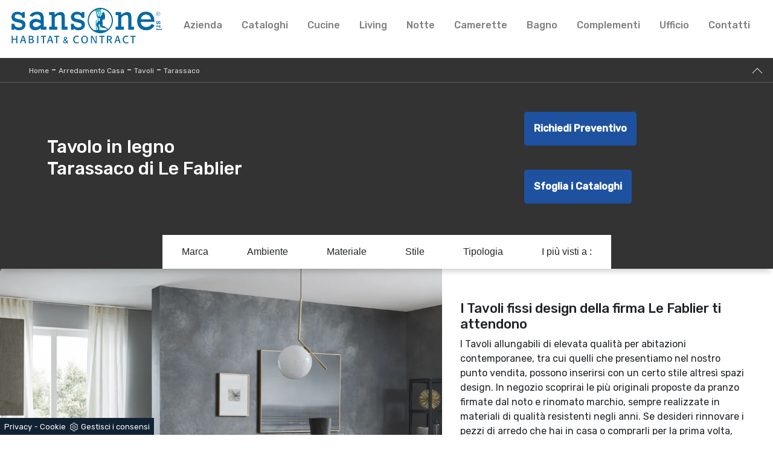

--- FILE ---
content_type: text/html; Charset=UTF-8
request_url: https://www.sansonegroup.it/arredamento-casa/tavoli/tarassaco-le-fablier
body_size: 13753
content:
<!doctype html>
<html prefix="og: http://ogp.me/ns#" lang="it">
<head>
<meta charset="utf-8">
<script type="application/ld+json">
{
 "@context": "http://schema.org",
 "@type": "BreadcrumbList",
 "itemListElement":
 [
  {
   "@type": "ListItem",
   "position": 1,
   "item":
   {
    "@id": "http://www.sansonegroup.it/arredamento-casa",
    "name": "Arredamento Casa"
    }
  },
  {
   "@type": "ListItem",
  "position": 2,
  "item":
   {
     "@id": "http://www.sansonegroup.it/arredamento-casa/tavoli",
     "name": "Tavoli"
   }
  },
  {
   "@type": "ListItem",
  "position": 3,
  "item":
   {
     "@id": "http://www.sansonegroup.it/arredamento-casa/tavoli/tarassaco-le-fablier",
     "name": "Tarassaco"
   }
  }
 ]
}
</script>
<title>Tavolo in legno Tarassaco di Le Fablier</title>
<meta name="description" content="Vuoi arricchire spazi design? Ottieni informazioni sui tavoli design fissi: il modello da pranzo Tarassaco ti attende.">
<meta name="robots" content="index, follow">
<meta name="viewport" content="width=device-width, initial-scale=1, shrink-to-fit=no">
<link rel="canonical" href="https://www.sansonegroup.it/arredamento-casa/tavoli/tarassaco-le-fablier">
<meta property="og:title" content="Tavolo in legno Tarassaco di Le Fablier">
<meta property="og:type" content="website">
<meta property="og:url" content="https://www.sansonegroup.it/arredamento-casa/tavoli/tarassaco-le-fablier">
<meta property="og:image" content="https://www.sansonegroup.it/img/887/arredamento-casa-tavoli-tarassaco-le-fablier_nit_1118388.webp">
<meta property="og:description" content="Vuoi arricchire spazi design? Ottieni informazioni sui tavoli design fissi: il modello da pranzo Tarassaco ti attende.">
<link rel="stylesheet" href="/@/js-css/css/bootstrap.min.css">
<link rel="stylesheet" href="/@/js-css/css/font-awesome.min.css">
<link rel="stylesheet" href="/@/js-css/css/all.min.css">
<!--<link rel="stylesheet" href="/@/js-css/css/mcustomscrollbar.css" />-->
<link rel="stylesheet" href="/@/js-css/css/swiper.min.css">
<link rel="stylesheet" href="/@/js-css/css/lightbox.css">
<link rel="stylesheet" href="/887/css/style_m.css">
<link rel="stylesheet" href="/887/css/style.css">
<style>
.selector-for-some-widget{box-sizing: content-box}
</style>

<!-- INIZIO FAVICON E APPICON -->
<link rel="apple-touch-icon" sizes="57x57" href="/887/imgs/favicon/apple-icon-57x57.png">
<link rel="apple-touch-icon" sizes="60x60" href="/887/imgs/favicon/apple-icon-60x60.png">
<link rel="apple-touch-icon" sizes="72x72" href="/887/imgs/favicon/apple-icon-72x72.png">
<link rel="apple-touch-icon" sizes="76x76" href="/887/imgs/favicon/apple-icon-76x76.png">
<link rel="apple-touch-icon" sizes="114x114" href="/887/imgs/favicon/apple-icon-114x114.png">
<link rel="apple-touch-icon" sizes="120x120" href="/887/imgs/favicon/apple-icon-120x120.png">
<link rel="apple-touch-icon" sizes="144x144" href="/887/imgs/favicon/apple-icon-144x144.png">
<link rel="apple-touch-icon" sizes="152x152" href="/887/imgs/favicon/apple-icon-152x152.png">
<link rel="apple-touch-icon" sizes="180x180" href="/887/imgs/favicon/apple-icon-180x180.png">
<link rel="icon" type="image/png" sizes="192x192"  href="/887/imgs/favicon/android-icon-192x192.png">
<link rel="icon" type="image/png" sizes="32x32" href="/887/imgs/favicon/favicon-32x32.png">
<link rel="icon" type="image/png" sizes="96x96" href="/887/imgs/favicon/favicon-96x96.png">
<link rel="icon" type="image/png" sizes="16x16" href="/887/imgs/favicon/favicon-16x16.png">
<link rel="manifest" href="/887/imgs/favicon/manifest.json">
<meta name="msapplication-TileColor" content="#ffffff">
<meta name="msapplication-TileImage" content="/887/imgs/favicon/ms-icon-144x144.png">
<meta name="theme-color" content="#ffffff">
<!-- FINE FAVICON E APPICON -->

<script src="/@/essentials/gtm-library.js"></script>
<script src="/@/essentials/essential.js"></script>
<script src="/@/essentials/facebookv1.js"></script>

<!-- script head -->
<script>
function okEssentialGTM() {
  const gAdsContainer = '##_gtm_container##',
        gAdsInitUrl = '##_gtm_init_config_url##',
        gAdsEveryPageContainer = '',
        gAdsTksPageContainer = '';

  if (gAdsContainer && gAdsInitUrl) {
//    gtmInit(gAdsInitUrl, gAdsContainer);
    gtmEveryPageContainer && gtmEveryPage(gAdsEveryPageContainer);
    gtmTksPageContainer && gtmThankTouPage(gAdsTksPageContainer);
  }
}

function okEssentialFb() {
  const fbPixelCode = '556377026857392',
        fbPixelUrl = 'https://www.facebook.com/tr?id=556377026857392&ev=PageView&noscript=1';

  if (fbPixelCode && fbPixelUrl) {
    pixel(fbPixelCode, fbPixelUrl);
  }

}

function allowADV() {}

function allowConfort() {}

function allowAnal() {
  okEssentialGTM();
  okEssentialFb();
}

window.addEventListener('DOMContentLoaded', function () {
  const cookiePrelude = getCookie("CookieConsent"),
    ifAdv = cookiePrelude ? cookiePrelude.includes("adv") : true,
    ifConfort = cookiePrelude ? cookiePrelude.includes("confort") : true,
    ifAnal = cookiePrelude ? cookiePrelude.includes("performance") : true;

  !ifAdv && allowADV();
  !ifConfort && allowConfort();
  !ifAnal && allowAnal();

  // overlay on contact form submit
  holdOnOnSubmit();
})
</script>
<!-- fine script head -->
</head>
<body>
<script src="/@/js-css/js/jquery-3-4-1.js"></script>
<script src="/@/js-css/js/bootstrap.min.js"></script>
<!--<script src="/@/js-css/js/jquery.mCustomScrollbar.concat.min.js"></script>-->
<script src="/@/js-css/js/swiper.min.js"></script>
<script src="/@/js-css/js/sweetalert2@8.min.js"></script>
<script src="/@/js-css/js/hide-show-menu.js"></script>
<script src="/@/js-css/js/lightbox.min.js"></script>
<!--<script src="https://unpkg.com/headroom.js@0.11.0/dist/headroom.min.js"></script>-->

<script>
  function WebDate() {
    var now = new Date();
    var year= now.getYear();if (year < 1000) year += 1900;
    document.write('<span>'+ year+'</span>');
  }
</script>
  
<div class="contutto" id="back-top">

<div class="container-fluid hs-nav pl-0">
  <div class="container" style="max-width:1400px">
  <nav class="navbar navbar-expand-lg navbar-light p-0">
    <a class="navbar-brand p-0" href="/"><img class="img-fluid d-block mx-auto" src="/887/imgs/logo_new.png"></a>
    <button class="navbar-toggler" type="button" data-toggle="collapse" data-target="#navbarNavDropdown" aria-controls="navbarNavDropdown" aria-expanded="false" aria-label="Toggle navigation">
      <span class="navbar-toggler-icon"></span>
    </button>
    <div class="collapse navbar-collapse justify-content-end" id="navbarNavDropdown">
      <ul class="navbar-nav"><li class="nav-item dropdown menu_attivo">
  <a href="/azienda" title="Azienda" class="nav-link dropdown-toggle" id="navbarDropdownMenuLink" aria-haspopup="true" aria-expanded="false">Azienda</a>
  <div class="dropdown-menu" aria-labelledby="navbarDropdownMenuLink">
    <a class="dropdown-item sehome" href="/#brand" title="I nostri Partner">I nostri Partner</a>
    <a class="dropdown-item" href="/catalogo" title="Cataloghi">Sfoglia Cataloghi</a>
  </div>
</li><li class="nav-item dropdown"><a href="/catalogo" title="Cataloghi" class="nav-link dropdown-toggle" id="navbarDropdownMenuLink" aria-haspopup="true" aria-expanded="false">Cataloghi</a>    </li><li class="nav-item dropdown">
  <a href="/cucine" title="Cucine Rimini" class="nav-link dropdown-toggle" id="navbarDropdownMenuLink" aria-haspopup="true" aria-expanded="false">Cucine</a>
  <div class="dropdown-menu" aria-labelledby="navbarDropdownMenuLink">
   <!-- <a class="dropdown-item" href="/cucine/cucine-design" title="Cucine Design">Cucine Design</a> -->
    <a class="dropdown-item" href="/cucine/cucine-moderne" title="Cucine Moderne">Cucine Moderne</a>
    <a class="dropdown-item" href="/cucine/cucine-classiche" title="Cucine Classiche">Cucine Classiche</a>
    <!-- <a class="dropdown-item" href="/cucine/cucine-su-misura" title="Cucine su misura">Cucine su misura</a>-->
    <a class="dropdown-item" href="/cucine/cucine-in-muratura" title="Cucine in Muratura">Cucine in Muratura</a>
    <!-- <a class="dropdown-item" href="/cucine/cucine-shabby-chic" title="Cucine Shabby Chic">Cucine Shabby Chic</a>-->
  </div>
</li>
<li class="nav-item dropdown">
  <a href="/arredamento-casa" title="Arredamento Casa Rimini" class="nav-link dropdown-toggle" id="navbarDropdownMenuLink" aria-haspopup="true" aria-expanded="false">Living</a>
  <div class="dropdown-menu" aria-labelledby="navbarDropdownMenuLink">
    <a class="dropdown-item" href="/arredamento-casa/librerie" title="Librerie">Librerie</a>
    <a class="dropdown-item" href="/arredamento-casa/pareti-attrezzate" title="Pareti Attrezzate">Pareti Attrezzate</a>
    <a class="dropdown-item" href="/arredamento-casa/madie" title="Madie">Madie</a>
    <a class="dropdown-item" href="/arredamento-casa/salotti" title="Salotti">Salotti</a>
    <a class="dropdown-item" href="/arredamento-casa/pensili" title="Pensili">Pensili</a>
    <a class="dropdown-item" href="/arredamento-casa/mobili-porta-tv" title="Mobili Porta Tv">Mobili Porta Tv</a>
    <a class="dropdown-item" href="/arredamento-casa/mobili-ingresso" title="Mobili ingresso">Mobili ingresso</a>
  </div>
</li>
<li class="nav-item dropdown">
  <a href="#" title="Arredamento Casa Rimini" class="nav-link dropdown-toggle" id="navbarDropdownMenuLink" aria-haspopup="true" aria-expanded="false">Notte</a>
  <div class="dropdown-menu" aria-labelledby="navbarDropdownMenuLink">
    <a class="dropdown-item" href="/arredamento-casa/letti" title="Letti">Letti</a>
    <a class="dropdown-item" href="/arredamento-casa/comodini" title="Comodini">Comodini</a>
    <!--<a class="dropdown-item" href="/arredamento-casa/letti-a-scomparsa" title="Letti a scomparsa">Letti a scomparsa</a>-->
    <a class="dropdown-item" href="/arredamento-casa/armadi" title="Armadi">Armadi</a>
  </div>
</li>
<li class="nav-item dropdown">
  <a href="/arredamento-casa/camerette" title="Camerette" class="nav-link dropdown-toggle" id="navbarDropdownMenuLink" aria-haspopup="true" aria-expanded="false">Camerette</a>
</li>
<li class="nav-item dropdown">
  <a href="/arredamento-casa/arredo-bagno" title="Arredo Bagno" class="nav-link dropdown-toggle" id="navbarDropdownMenuLink" aria-haspopup="true" aria-expanded="false">Bagno</a>
</li>
<li class="nav-item dropdown">
  <a href="/accessori-casa" title="Accessori Casa" class="nav-link dropdown-toggle" id="navbarDropdownMenuLink" aria-haspopup="true" aria-expanded="false">Complementi</a>
  <div class="dropdown-menu" aria-labelledby="navbarDropdownMenuLink">
    <a class="dropdown-item" href="/arredamento-casa/tavoli" title="Tavoli">Tavoli</a>
    <a class="dropdown-item" href="/arredamento-casa/sedie" title="Sedie">Sedie</a>
    <a class="dropdown-item" href="/accessori-casa/illuminazione" title="Illuminazione">Illuminazione</a>
    <a class="dropdown-item" href="/accessori-casa/complementi" title="Complementi">Complementi</a>
  </div>
</li>
 
<li class="nav-item dropdown">
  <a href="/ufficio-giardino/arredo-ufficio" title="Arredo Ufficio" class="nav-link dropdown-toggle" id="navbarDropdownMenuLink" aria-haspopup="true" aria-expanded="false">Ufficio</a>
</li>
 
<li class="nav-item dropdown">
  <a href="/azienda/contatti" title="Contatti" class="nav-link dropdown-toggle" id="navbarDropdownMenuLink" aria-haspopup="true" aria-expanded="false">Contatti</a>
</li></ul>
    </div>
    </div>
  </nav>
</div>



<div class="container-fluid bg-col-bread position-menu-tag">
  <div class="row">
    <div class="col-12 bread py-2 px-5">
      <p><a href="http://www.sansonegroup.it#[link_home]#" title="sansone">Home</a> - <span ><a href="http://www.sansonegroup.it/arredamento-casa"  title="Arredamento Casa">Arredamento Casa</a> - <span  ><a href="http://www.sansonegroup.it/arredamento-casa/tavoli"  title="Tavoli">Tavoli</a> <span class="figlio1" > - <a href="http://www.sansonegroup.it/arredamento-casa/tavoli/tarassaco-le-fablier"  title="Tarassaco">Tarassaco</a></span></span></span></p>
      <a href="#back-top" class="gotop"></a>
    </div>
  </div>
</div>

<div class="container-fluid">
  <div class="row h-350 p-5-percent align-items-center">
    <div class="col-lg-4">
      <h1>Tavolo in legno Tarassaco di Le Fablier</h1>
    </div>
    <div class="col-lg-4 d-lg-block d-none">
      <p>Vuoi arricchire spazi design? Ottieni informazioni sui tavoli design fissi: il modello da pranzo Tarassaco ti attende.</p>
    </div>
    <div class="col-lg-4 d-lg-block d-none">
      <div class="prec d-inline-block" style="order: 3;">
        <a href="#form" class="ric-prev d-inline-block">Richiedi Preventivo</a>
        <a href="/arredamento-casa/tavoli/portland-t55-friulsedie" title="Portland T55" rel="prev"><img src="/@/arrow-svg/left.svg" class="img-fluid d-block mx-auto prec-suc"></a>
      </div>
      <div class="succ d-inline-block" style="order: 4;">
        <a href="#cataloghi" class="cataloghi d-inline-block">Sfoglia i Cataloghi</a>
        <a href="/arredamento-casa/tavoli/planet-maronese" title="Planet" rel="next"><img src="/@/arrow-svg/right.svg" class="img-fluid d-block mx-auto prec-suc"></a>
      </div> 
    </div>

    <div class="col-12 d-lg-none d-block text-center px-0 ok">
      <div class="prec1" style="order: 3;">
        <a href="#form" class="ric-prev">Richiedi Preventivo</a>
      </div>
      <div class="succ1" style="order: 4;">
        <a href="#cataloghi" class="cataloghi">Sfoglia i Cataloghi</a>
      </div>
    </div>

  </div>
</div>

<div class="container-fluid">
  <div class="row">
    <div class="col-12 menu-tag px-0">
      <ul class="nav navbar-nav navbar-right_tag">  <li class="dropdown_tag"><span class="dropdown-toggle" data-toggle="dropdown" role="button" aria-expanded="false">Marca</span><ul class="dropdown-menu_tag"><li><a href="/tavoli/abitare-interior" title="Tavoli Abitare Interior">Abitare Interior</a></li><li><a href="/tavoli/alf-da-fre" title="Tavoli Alf Da Frè">Alf Da Frè</a></li><li><a href="/tavoli/capodarte" title="Tavoli Capodarte">Capodarte</a></li><li><a href="/arredamento-casa-tavoli-cattelan" title="Tavoli Cattelan Italia">Cattelan Italia</a></li><li><a href="/arredamento-casa-tavoli-friulsedie" title="Tavoli Friulsedie">Friulsedie</a></li><li><a class="tag_attivo" href="/arredamento-casa-tavoli-le-fablier" title="Tavoli Le Fablier">Le Fablier</a></li><li><a href="/tavoli/maronese" title="Tavoli Maronese">Maronese</a></li><li><a href="/tavoli/novamobili" title="Tavoli Novamobili">Novamobili</a></li><li><a href="/arredamento-casa-tavoli-ozzio" title="Tavoli Ozzio">Ozzio</a></li><li><a href="/arredamento-casa-tavoli-pointhouse" title="Tavoli Pointhouse">Pointhouse</a></li><li><a href="/tavoli/sangiacomo" title="Tavoli Sangiacomo">Sangiacomo</a></li><li><a href="/arredamento-casa-tavoli-target-point" title="Tavoli Target Point">Target Point</a></li><li><a href="/tavoli/veneta-cucine" title="Tavoli Veneta Cucine">Veneta Cucine</a></li></ul></li><li class="dropdown_tag"><span class="dropdown-toggle" data-toggle="dropdown" role="button" aria-expanded="false">Ambiente</span><ul class="dropdown-menu_tag"><li><a href="/arredamento-casa-tavoli-da-cucina" title="Tavoli da cucina">da cucina</a></li><li><a class="tag_attivo" href="/arredamento-casa-tavoli-da-pranzo" title="Tavoli da pranzo">da pranzo</a></li></ul></li><li class="dropdown_tag"><span class="dropdown-toggle" data-toggle="dropdown" role="button" aria-expanded="false">Materiale</span><ul class="dropdown-menu_tag"><li><a href="/tavoli/in-cemento" title="Tavoli in cemento">in cemento</a></li><li><a href="/arredamento-casa-tavoli-in-ceramica" title="Tavoli in ceramica">in ceramica</a></li><li><a href="/tavoli/in-gres" title="Tavoli in gres">in gres</a></li><li><a href="/tavoli/hpl" title="Tavoli in HPL">in HPL</a></li><li><a href="/tavoli/in-laccato" title="Tavoli in laccato">in laccato</a></li><li><a href="/arredamento-casa-tavoli-in-laminato" title="Tavoli in laminato">in laminato</a></li><li><a class="tag_attivo" href="/arredamento-casa-tavoli-in-legno" title="Tavoli in legno">in legno</a></li><li><a href="/arredamento-casa-tavoli-in-marmo" title="Tavoli in marmo">in marmo</a></li><li><a href="/arredamento-casa-tavoli-in-materico" title="Tavoli in materico">in materico</a></li><li><a href="/arredamento-casa-tavoli-in-melaminico" title="Tavoli in melaminico">in melaminico</a></li><li><a href="/arredamento-casa-tavoli-in-metallo" title="Tavoli in metallo">in metallo</a></li><li><a href="/tavoli/in-pietra" title="Tavoli in pietra">in pietra</a></li><li><a href="/arredamento-casa-tavoli-in-vetro" title="Tavoli in vetro">in vetro</a></li></ul></li><li class="dropdown_tag"><span class="dropdown-toggle" data-toggle="dropdown" role="button" aria-expanded="false">Stile</span><ul class="dropdown-menu_tag"><li><a href="/arredamento-casa-tavoli-classici" title="Tavoli classici">classici</a></li><li><a class="tag_attivo" href="/arredamento-casa-tavoli-design" title="Tavoli design">design</a></li><li><a href="/arredamento-casa-tavoli-moderni" title="Tavoli moderni">moderni</a></li></ul></li><li class="dropdown_tag"><span class="dropdown-toggle" data-toggle="dropdown" role="button" aria-expanded="false">Tipologia</span><ul class="dropdown-menu_tag"><li><a href="/arredamento-casa-tavoli-allungabili" title="Tavoli allungabili">allungabili</a></li><li><a href="/arredamento-casa-tavoli-consolle" title="Tavoli consolle">consolle</a></li><li><a class="tag_attivo" href="/arredamento-casa-tavoli-fissi" title="Tavoli fissi">fissi</a></li></ul></li><li class="dropdown_tag"><span class="dropdown-toggle" data-toggle="dropdown" role="button" aria-expanded="false">I più visti a :</span><ul class="dropdown-menu_tag"><li><a href="/tavoli-altamura" title="Tavoli Altamura">Altamura</a></li><li><a href="/tavoli-bari" title="Tavoli Bari">Bari</a></li><li><a href="/tavoli-gravina-in-puglia" title="Tavoli Gravina in Puglia">Gravina in Puglia</a></li><li><a href="/tavoli-martina-franca" title="Tavoli Martina Franca">Martina Franca</a></li><li><a href="/tavoli-matera" title="Tavoli Matera">Matera</a></li><li><a href="/tavoli-potenza" title="Tavoli Potenza">Potenza</a></li><li><a href="/tavoli-salerno" title="Tavoli Salerno">Salerno</a></li><li><a href="/tavoli-taranto" title="Tavoli Taranto">Taranto</a></li></ul></li></ul>
    </div>
  </div>
</div>

<div class="container-fluid">
  <div class="row">
    <div class="col-12">
      <div class="row align-items-center">
        <div class="col-lg-7 sha-img pl-0 p0-mob dopo-qui">
  <div class="swiper-container sli1">
    <div class="swiper-wrapper">
      <div class="swiper-slide">
  <a href="/img/887/arredamento-casa-tavoli-tarassaco-le-fablier_oit_1118388.webp" data-toggle="lightbox" data-gallery="gallery">
    <figure class="figImgs">
      <img src="/img/887/arredamento-casa-tavoli-tarassaco-le-fablier_nit_1118388.webp" class="img-fluid d-block mx-auto" />
    </figure>
  </a>
</div><div class="swiper-slide">
  <a href="/img/887/arredamento-casa-tavoli-tarassaco-le-fablier_oit_2118388.webp" data-toggle="lightbox" data-gallery="gallery">
    <figure class="figImgs">
      <img src="/img/887/arredamento-casa-tavoli-tarassaco-le-fablier_nit_2118388.webp" class="img-fluid d-block mx-auto" />
    </figure>
  </a>
</div>
    </div>
  </div>
</div>
<div class="col-lg-5 pr-5 testo-centro">
  <h2>I Tavoli fissi design della firma Le Fablier ti attendono</h2>
  <p>I Tavoli allungabili di elevata qualità per abitazioni contemporanee, tra cui quelli che presentiamo nel nostro punto vendita, possono inserirsi con un certo stile altresì spazi design. In negozio scoprirai le più originali proposte da pranzo firmate dal noto e rinomato marchio, sempre realizzate in materiali di qualità resistenti negli anni. Se desideri rinnovare i pezzi di arredo che hai in casa o comprarli per la prima volta, da noi potrai visionare in prima persona i vari Tavoli allungabili da pranzo Le Fablier. Qualità e attenzione dei dettagli connotano la offerta di composizioni del marchio, che assicura sempre la completa soddisfazione dei clienti una volta realizzato il progetto. Il dining e il living sono ambienti di casa in assoluto dedicati alla convivialità, dove si sta insieme attorno al tavolo con amici e parenti. Il Tavolo in legno Tarassaco di Le Fablier in legno consente di completare una zona pranzo piacevole e agevole con praticità e design.</p>
</div>
<script>
  var swiper1 = new Swiper('.sli1', {
    slidesPerView: 1,
    loop: true,
    effect: 'fade',
    speed: 900,
    autoplay:{
      delay: 3500,
      disableOnInteraction: false,
    },
  });
</script>
      </div>
    </div>
  </div>
</div>

<div class="container-fluid mt-5" id="cataloghi">
  <div class="row align-items-center">
    <div class="col-lg-7 col-md-6 titcat">
      <h4>Sfoglia i nostri cataloghi</h4>
      <div class="swiper-container sli-cat">
        <div class="swiper-wrapper">
          <div class="swiper-slide">
  <a href="https://cataloghi.arredamento.it/lefabliercity" class="fbp-embed"  data-fbp-lightbox="yes" data-fbp-width="210px" data-fbp-height="300px"  data-fbp-method="site"   data-fbp-version="2.9.20"  style="max-width: 100%">Catalogo lefabliercity</a><script async defer src="https://cataloghi.arredamento.it/@/files/html/static/embed.js?uni=6929a49b5b92869df8e365217e01c842"></script>
</div><div class="swiper-slide">
  <a href="https://cataloghi.arredamento.it/lefablierfioridiloto" class="fbp-embed"  data-fbp-lightbox="yes" data-fbp-width="210px" data-fbp-height="300px"  data-fbp-method="site"   data-fbp-version="2.9.20"  style="max-width: 100%">Catalogo lefablierfioridiloto</a><script async defer src="https://cataloghi.arredamento.it/@/files/html/static/embed.js?uni=6929a49b5b92869df8e365217e01c842"></script>
</div><div class="swiper-slide">
  <a href="https://cataloghi.arredamento.it/lefablierlegemmenotte" class="fbp-embed"  data-fbp-lightbox="yes" data-fbp-width="210px" data-fbp-height="300px"  data-fbp-method="site"   data-fbp-version="2.9.20"  style="max-width: 100%">Catalogo lefablierlegemmenotte</a><script async defer src="https://cataloghi.arredamento.it/@/files/html/static/embed.js?uni=6929a49b5b92869df8e365217e01c842"></script>
</div><div class="swiper-slide">
  <a href="https://cataloghi.arredamento.it/lefablierlemimosegiorno" class="fbp-embed"  data-fbp-lightbox="yes" data-fbp-width="210px" data-fbp-height="300px"  data-fbp-method="site"   data-fbp-version="2.9.20"  style="max-width: 100%">Catalogo Le Fablier le mimose giorno</a><script async defer src="https://cataloghi.arredamento.it/@/files/html/static/embed.js?uni=6929a49b5b92869df8e365217e01c842"></script>
</div><div class="swiper-slide">
  <a href="https://cataloghi.arredamento.it/lefabliermelogranosistemacomponibile" class="fbp-embed"  data-fbp-lightbox="yes" data-fbp-width="210px" data-fbp-height="300px"  data-fbp-method="site"   data-fbp-version="2.9.20"  style="max-width: 100%">Catalogo Le Fablier melograno sistema componibile</a><script async defer src="https://cataloghi.arredamento.it/@/files/html/static/embed.js?uni=6929a49b5b92869df8e365217e01c842"></script>
</div><div class="swiper-slide">
  <a href="https://cataloghi.arredamento.it/lefabliermelogranoliving" class="fbp-embed"  data-fbp-lightbox="yes" data-fbp-width="210px" data-fbp-height="300px"  data-fbp-method="site"   data-fbp-version="2.9.20"  style="max-width: 100%">Catalogo melograno living</a><script async defer src="https://cataloghi.arredamento.it/@/files/html/static/embed.js?uni=6929a49b5b92869df8e365217e01c842"></script>
</div><div class="swiper-slide">
  <a href="https://cataloghi.arredamento.it/lefablierlemimosecomponibile" class="fbp-embed"  data-fbp-lightbox="yes" data-fbp-width="210px" data-fbp-height="300px"  data-fbp-method="site"   data-fbp-version="2.9.20"  style="max-width: 100%">Catalogo le mimose componibile</a><script async defer src="https://cataloghi.arredamento.it/@/files/html/static/embed.js?uni=6929a49b5b92869df8e365217e01c842"></script>
</div><div class="swiper-slide">
  <a href="https://cataloghi.arredamento.it/lefablierjakpoesianotte" class="fbp-embed"  data-fbp-lightbox="yes" data-fbp-width="210px" data-fbp-height="300px"  data-fbp-method="site"   data-fbp-version="2.9.20"  style="max-width: 100%">Catalogo jak poesia notte</a><script async defer src="https://cataloghi.arredamento.it/@/files/html/static/embed.js?uni=6929a49b5b92869df8e365217e01c842"></script>
</div><div class="swiper-slide">
  <a href="https://cataloghi.arredamento.it/lefablierlemimosenotte" class="fbp-embed"  data-fbp-lightbox="yes" data-fbp-width="210px" data-fbp-height="300px"  data-fbp-method="site"   data-fbp-version="2.9.20"  style="max-width: 100%">Catalogo le mimose notte</a><script async defer src="https://cataloghi.arredamento.it/@/files/html/static/embed.js?uni=6929a49b5b92869df8e365217e01c842"></script>
</div><div class="swiper-slide">
  <a href="https://cataloghi.arredamento.it/lefabliericilieginotte" class="fbp-embed"  data-fbp-lightbox="yes" data-fbp-width="210px" data-fbp-height="300px"  data-fbp-method="site"   data-fbp-version="2.9.20"  style="max-width: 100%">Catalogo i ciliegi notte</a><script async defer src="https://cataloghi.arredamento.it/@/files/html/static/embed.js?uni=6929a49b5b92869df8e365217e01c842"></script>
</div><div class="swiper-slide">
  <a href="https://cataloghi.arredamento.it/lefablierlegemmegiorno" class="fbp-embed"  data-fbp-lightbox="yes" data-fbp-width="210px" data-fbp-height="300px"  data-fbp-method="site"   data-fbp-version="2.9.20"  style="max-width: 100%">Catalogo Le Fablier le gemme giorno</a><script async defer src="https://cataloghi.arredamento.it/@/files/html/static/embed.js?uni=6929a49b5b92869df8e365217e01c842"></script>
</div><div class="swiper-slide">
  <a href="https://cataloghi.arredamento.it/lefablierfioridilotosistemacomponibile" class="fbp-embed"  data-fbp-lightbox="yes" data-fbp-width="210px" data-fbp-height="300px"  data-fbp-method="site"   data-fbp-version="2.9.20"  style="max-width: 100%">Catalogo Le Fablier fiori di loto sistema componibile</a><script async defer src="https://cataloghi.arredamento.it/@/files/html/static/embed.js?uni=6929a49b5b92869df8e365217e01c842"></script>
</div><div class="swiper-slide">
  <a href="https://cataloghi.arredamento.it/lefabliermelogranonotte" class="fbp-embed"  data-fbp-lightbox="yes" data-fbp-width="210px" data-fbp-height="300px"  data-fbp-method="site"   data-fbp-version="2.9.20"  style="max-width: 100%">Catalogo Le Fablier melograno notte</a><script async defer src="https://cataloghi.arredamento.it/@/files/html/static/embed.js?uni=6929a49b5b92869df8e365217e01c842"></script>
</div><div class="swiper-slide">
  <a href="https://cataloghi.arredamento.it/lefablierlespeziegiornoenotte" class="fbp-embed"  data-fbp-lightbox="yes" data-fbp-width="210px" data-fbp-height="300px"  data-fbp-method="site"   data-fbp-version="2.9.20"  style="max-width: 100%">Catalogo lefablierlespeziegiornoenotte</a><script async defer src="https://cataloghi.arredamento.it/@/files/html/static/embed.js?uni=6929a49b5b92869df8e365217e01c842"></script>
</div><div class="swiper-slide">
  <a href="https://cataloghi.arredamento.it/lefablierlecucine" class="fbp-embed"  data-fbp-lightbox="yes" data-fbp-width="210px" data-fbp-height="300px"  data-fbp-method="site"   data-fbp-version="2.9.20"  style="max-width: 100%">Catalogo lefablierlecucine</a><script async defer src="https://cataloghi.arredamento.it/@/files/html/static/embed.js?uni=6929a49b5b92869df8e365217e01c842"></script>
</div><div class="swiper-slide">
  <a href="https://cataloghi.arredamento.it/lefablierzenith" class="fbp-embed"  data-fbp-lightbox="yes" data-fbp-width="210px" data-fbp-height="300px"  data-fbp-method="site"   data-fbp-version="2.9.20"  style="max-width: 100%">Catalogo lefablierzenith</a><script async defer src="https://cataloghi.arredamento.it/@/files/html/static/embed.js?uni=6929a49b5b92869df8e365217e01c842"></script>
</div><div class="swiper-slide">
  <a href="https://cataloghi.arredamento.it/lefablierciliegigiornoecomponibile" class="fbp-embed"  data-fbp-lightbox="yes" data-fbp-width="210px" data-fbp-height="300px"  data-fbp-method="site"   data-fbp-version="2.9.20"  style="max-width: 100%">Catalogo lefablierciliegigiornoecomponibile</a><script async defer src="https://cataloghi.arredamento.it/@/files/html/static/embed.js?uni=6929a49b5b92869df8e365217e01c842"></script>
</div><div class="swiper-slide">
  <a href="https://cataloghi.arredamento.it/lefablierfioridilotocomponibile" class="fbp-embed"  data-fbp-lightbox="yes" data-fbp-width="210px" data-fbp-height="300px"  data-fbp-method="site"   data-fbp-version="2.9.20"  style="max-width: 100%">Catalogo lefablierfioridilotocomponibile</a><script async defer src="https://cataloghi.arredamento.it/@/files/html/static/embed.js?uni=6929a49b5b92869df8e365217e01c842"></script>
</div>
        </div>
      </div>
    </div>
    <div class="col-lg-5 col-md-5 formm">
      <div class="row">
        <div class="col-xl-2"></div>
        <div class="col-xl-8 position-relative">
          <a class="ancor-form" id="form"></a>
<div class="col-md-12 info px-0">
  <h3 id="tit-form-c">Richiedi il Miglior Prezzo</h3>
</div>

<form id="myForm" action="#form" method="post" enctype="multipart/form-data">
  <div class="form-row">
    <div class="form-group col-md-12 no-prod">
      <div class="form-row">
        <div class="form-group marg-bot-10 col-md-6">
          <input type="text" class="form-control" value="" name="name_utente" placeholder="Nome *" required>
        </div>
        <div class="form-group marg-bot-10 col-md-6">
          <input type="text" class="form-control" value="" name="cognome_utente" placeholder="Cognome *" required>
        </div>
        <div class="form-group marg-bot-10 col-md-6">
          <input type="email" class="form-control" value="" name="email_utente" placeholder="E-Mail *" required>
        </div>
        <div class="form-group marg-bot-10 col-md-6">
          <input type="tel" class="form-control" value="" name="telefono_utente" placeholder="Telefono *" required>
        </div>
        <div class="form-group marg-bot-10 col-md-6"> <select  name='codice_provincia'   id='codice_provincia' class="form-control" required> <option value=''>Provincia *</option><option value='1893'>Agrigento</option><option value='1894'>Alessandria</option><option value='1895'>Ancona</option><option value='1896'>Aosta</option><option value='1899'>Arezzo</option><option value='1897'>Ascoli Piceno</option><option value='1900'>Asti</option><option value='1901'>Avellino</option><option value='1902'>Bari</option><option value='1910'>Barletta-Andria-Trani</option><option value='1905'>Belluno</option><option value='1906'>Benevento</option><option value='1903'>Bergamo</option><option value='1904'>Biella</option><option value='1907'>Bologna</option><option value='1911'>Bolzano</option><option value='1909'>Brescia</option><option value='1908'>Brindisi</option><option value='1912'>Cagliari</option><option value='1917'>Caltanissetta</option><option value='1913'>Campobasso</option><option value='1916'>Carbonia-Iglesias</option><option value='1914'>Caserta</option><option value='1922'>Catania</option><option value='1923'>Catanzaro</option><option value='1915'>Chieti</option><option value='1919'>Como</option><option value='1921'>Cosenza</option><option value='1920'>Cremona</option><option value='1936'>Crotone</option><option value='1918'>Cuneo</option><option value='1924'>Enna</option><option value='1929'>Fermo</option><option value='1926'>Ferrara</option><option value='1928'>Firenze</option><option value='1927'>Foggia</option><option value='1925'>Forlì-Cesena</option><option value='1930'>Frosinone</option><option value='1931'>Genova</option><option value='1932'>Gorizia</option><option value='1933'>Grosseto</option><option value='1934'>Imperia</option><option value='1935'>Isernia</option><option value='1898'>L'Aquila</option><option value='1981'>La Spezia</option><option value='1941'>Latina</option><option value='1938'>Lecce</option><option value='1937'>Lecco</option><option value='1939'>Livorno</option><option value='1940'>Lodi</option><option value='1942'>Lucca</option><option value='1944'>Macerata</option><option value='1947'>Mantova</option><option value='1949'>Massa-Carrara</option><option value='1950'>Matera</option><option value='2000'>Medio Campidano</option><option value='1945'>Messina</option><option value='1946'>Milano</option><option value='1948'>Modena</option><option value='1943'>Monza e Brianza</option><option value='1951'>Napoli</option><option value='1952'>Novara</option><option value='1953'>Nuoro</option><option value='1954'>Ogliastra</option><option value='1956'>Olbia-Tempio</option><option value='1955'>Oristano</option><option value='1959'>Padova</option><option value='1957'>Palermo</option><option value='1965'>Parma</option><option value='1968'>Pavia</option><option value='1961'>Perugia</option><option value='1967'>Pesaro e Urbino</option><option value='1960'>Pescara</option><option value='1958'>Piacenza</option><option value='1962'>Pisa</option><option value='1966'>Pistoia</option><option value='1963'>Pordenone</option><option value='1969'>Potenza</option><option value='1964'>Prato</option><option value='1973'>Ragusa</option><option value='1970'>Ravenna</option><option value='1971'>Reggio Calabria</option><option value='1972'>Reggio Emilia</option><option value='1974'>Rieti</option><option value='1976'>Rimini</option><option value='1975'>Roma</option><option value='1977'>Rovigo</option><option value='1978'>Salerno</option><option value='1983'>Sassari</option><option value='1984'>Savona</option><option value='1979'>Siena</option><option value='1982'>Siracusa</option><option value='1980'>Sondrio</option><option value='1985'>Taranto</option><option value='1986'>Teramo</option><option value='1990'>Terni</option><option value='1988'>Torino</option><option value='1989'>Trapani</option><option value='1987'>Trento</option><option value='1992'>Treviso</option><option value='1991'>Trieste</option><option value='1993'>Udine</option><option value='1994'>Varese</option><option value='1997'>Venezia</option><option value='1995'>Verbano-Cusio-Ossola</option><option value='1996'>Vercelli</option><option value='1999'>Verona</option><option value='2002'>Vibo Valentia</option><option value='1998'>Vicenza</option><option value='2001'>Viterbo</option></select> </div>
        <div class="form-group marg-bot-10 col-md-6">
          <input type="text" class="form-control" value="" name="city_utente" placeholder="Città *" required>
        </div>
      </div>
      <textarea rows="4" class="form-control" value="" name="message" placeholder="Messaggio *" required></textarea>
      <div class="form-check">
        <input class="form-check-input" type="checkbox" id="gridCheck" required>
        <label class="form-check-label" for="gridCheck"> Acconsento all'informativa sulla <a href="/azienda/privacy" title="Privacy Policy" target="_blank">privacy</a> </label>
        <br><label class="form-check-label smallTerms" for="gridCheck"> This site is protected by reCAPTCHA and the Google <a href="https://policies.google.com/privacy" rel="noopener nofollow" target="_blank">Privacy Policy</a> and <a href="https://policies.google.com/terms" rel="noopener nofollow" target="_blank">Terms of Service</a> apply. </label>
      </div>
    </div>
    <div class="form-group col-12 simarg">
      <button class="g-recaptcha btn btn-primary bottone-invia" data-sitekey="6LcPmbQaAAAAAO4HVg0fXf4zk4_iBK2pIrCFDylP" data-callback='onSubmit'>Invia</button>
    </div>
    <input type='hidden' name = 'nome_prodotto' value="Tavolo in legno Tarassaco di Le Fablier"><input type='hidden' name = 'link_prodotto' value='/arredamento-casa/tavoli/tarassaco-le-fablier'><input type='hidden' name = 'ritorno' value='/arredamento-casa/tavoli/tarassaco-le-fablier'> </div>
</form>

<!-- RECAPTCHA INVISIBILE -->
<script src="https://www.google.com/recaptcha/api.js" async defer></script>
<script>
  function onSubmit(token) {
    $('.bottone-invia').html('<img src="/@/carica.gif" class="img-fluid d-block mx-auto" style="max-height: 30px;" />');
    setTimeout(function(){
      var controllo = 0;
      var $myForm = $('form#myForm');
      if (!$myForm[0].checkValidity()) {
        alert("Compila tutti i campi obbligatori");
        controllo = 1;
      }
      if( controllo === 0){
        $('.bottone-invia').attr('disabled');
        document.getElementById("myForm").submit();
      }else{
        location.reload();
      }
    }, 50);
  }
</script>  
<!-- FINE RECAPTCHA -->

        </div>
      </div>
    </div>
  </div>
</div>

<div class="container-fluid my-4 pt-2">
  <div class="row align-items-center">
    <div class="col-lg-7 col-md-6 titcat">
      <h4>Non perderti anche:</h4>
      <div class="swiper-container sli-cor">
        <div class="swiper-wrapper">
          <div class="swiper-slide correlati">
<a href="/arredamento-casa/tavoli/cattelan-italia-gordon-keramik" title="Gordon Keramik">
<figure>
<img class="img-fluid" src="/img/887/arredamento-casa-tavoli-cattelan-italia-gordon-keramik_miniit_1197349.webp" alt="Gordon Keramik">
</figure>
<h5>Gordon Keramik</h5>
</a>
</div><div class="swiper-slide correlati">
<a href="/arredamento-casa/tavoli/atrium-keramik-premium-cattelan-italia" title="Atrium Keramik Premium">
<figure>
<img class="img-fluid" src="/img/887/arredamento-casa-tavoli-atrium-keramik-premium-cattelan-italia_miniit_1197255.webp" alt="Atrium Keramik Premium">
</figure>
<h5>Atrium Keramik Premium</h5>
</a>
</div><div class="swiper-slide correlati">
<a href="/arredamento-casa/tavoli/bistrot-rovere-termotrattato-sangiacomo" title="Bistrot Rovere Termotrattato">
<figure>
<img class="img-fluid" src="/img/887/arredamento-casa-tavoli-bistrot-rovere-termotrattato-sangiacomo_miniit_1186617.webp" alt="Bistrot Rovere Termotrattato">
</figure>
<h5>Bistrot Rovere Termotrattato</h5>
</a>
</div><div class="swiper-slide correlati">
<a href="/arredamento-casa/tavoli/atrium-wood-cattelan-italia" title="Atrium Wood">
<figure>
<img class="img-fluid" src="/img/887/arredamento-casa-tavoli-atrium-wood-cattelan-italia_miniit_1197264.webp" alt="Atrium Wood">
</figure>
<h5>Atrium Wood</h5>
</a>
</div>
        </div>
      </div>
    </div>
    <div class="col-lg-4 col-md-5 col-10 dinamico offset-md-0 offset-1">
      <h3>Continua a Navigare</h3>
      <ul class="dropdown-menu_tag"></ul>
    </div>
  </div>
</div>

<script>
  var swiper = new Swiper(".sli-cor",{
    slidesPerView: 2.4,
    centeredSlides: true,
    spaceBetween: 15,
    loop: true,
    autoplay:{
      delay: 4500,
      disableOnInteraction: false,
    },
    breakpoints:{
      991:{
        slidesPerView: 1.8,
      },
      595:{
        slidesPerView: 1.2,
      },
    },
  });

  $(document).ready(function(){
    if( $(window).width() > 991 ){
      if( ( $(".swiper-slide").length - 4 ) > 6 ){
        var swiper = new Swiper(".sli-cat",{
          slidesPerView: 4.3,
          centeredSlide: true,
          spaceBetween: 1,
          loop: false,
          autoplay:{
            delay: 4500,
            disableOnInteraction: false,
          },
          breakpoints:{
            991:{
              slidesPerView: 3.5,
            },
            595:{
              slidesPerView: 1.5,
            },
          },
        });
      }
    }else if( $(window).width() > 596 ){
      if( ( $(".swiper-slide").length - 4 ) > 4 ){
        var swiper = new Swiper(".sli-cat",{
          slidesPerView: 1.5,
          centeredSlide: true,
          spaceBetween: 1,
          loop: false,
          autoplay:{
            delay: 4500,
            disableOnInteraction: false,
          },
          breakpoints:{
            595:{
              slidesPerView: 1.5,
            },
          },
        });
      }
    }else{
      if( ( $(".swiper-slide").length - 4 ) > 2 ){
        var swiper = new Swiper(".sli-cat",{
          slidesPerView: 1.5,
          centeredSlide: true,
          spaceBetween: 1,
          loop: false,
          autoplay:{
            delay: 4500,
            disableOnInteraction: false,
          }
        });
      }
    }
    console.log($(".swiper-slide").length);
  });
</script>

<script>
  $(document).ready(function(){
    var p1 = '<a href="/arredamento-casa/tavoli/portland-t55-friulsedie" title="Portland T55" rel="prev"><img src="/@/arrow-svg/left.svg" class="img-fluid d-block mx-auto prec-suc"></a>';
    var p2 = '<a href="/arredamento-casa/tavoli/planet-maronese" title="Planet" rel="next"><img src="/@/arrow-svg/right.svg" class="img-fluid d-block mx-auto prec-suc"></a>';
    var p3 = '<div class="p-succ col-12 mt-3"><a href="/arredamento-casa/tavoli/portland-t55-friulsedie" title="Portland T55" rel="prev"><img src="/@/arrow-svg/left.svg" class="img-fluid d-block mx-auto prec-suc"></a> <a href="/arredamento-casa/tavoli/planet-maronese" title="Planet" rel="next"><img src="/@/arrow-svg/right.svg" class="img-fluid d-block mx-auto prec-suc"></a> </div>';
    $(".dopo-qui").after(p3);
  });
</script>

<footer class="py-5 px-foot bg-col-mid-black">
  <div class="row">
    <div class="col-lg-3 col-12">
      <h4 class="footer-header">Chi siamo</h4>
      <div class="textwidget">
        <p>Sansone S.r.l. propone da oltre 15 anni soluzioni di arredo su misura per la tua casa con esperienza e professionalità. Ti aspettiamo al nostro showroom di oltre 2000mq a Garaguso Scalo (MT).</p>
        <hr>
        <a href="/azienda/contatti" class="btn btn-primary arrow-right"><span>CONTATTACI</span></a>
      </div>
    </div>
    <div class="col-lg-2 col-12">
      <h4 class="footer-header">Living</h4>
      <div class="menu-about-us-v2-container">
        <ul class="menu">
          <li class="menu-item menu-item-type-custom menu-item-object-custom"><a href="/arredamento-casa/librerie">Librerie</a></li>
          <li class="menu-item menu-item-type-custom menu-item-object-custom"><a href="/arredamento-casa/pareti-attrezzate">Pareti attrezzate</a></li>
          <li class="menu-item menu-item-type-custom menu-item-object-custom"><a href="/arredamento-casa/madie">Madie</a></li>
          <li class="menu-item menu-item-type-custom menu-item-object-custom"><a href="/arredamento-casa/salotti">Salotti</a></li>
          <li class="menu-item menu-item-type-custom menu-item-object-custom"><a href="/arredamento-casa/pensili">Mobili sospesi</a></li>
          <li class="menu-item menu-item-type-custom menu-item-object-custom"><a href="/arredamento-casa/mobili-porta-tv">Mobili porta TV</a></li>
          <li class="menu-item menu-item-type-custom menu-item-object-custom"><a href="/arredamento-casa/mobili-ingresso">Mobili ingresso</a></li>
        </ul>
      </div>
    </div>
    <div class="col-lg-2 col-12">
      <h4 class="footer-header">Cucine</h4>
      <div class="menu-about-us-v2-container">
        <ul class="menu">
          <li class="menu-item menu-item-type-custom menu-item-object-custom"><a href="/cucine/cucine-moderne">Cucine Moderne</a></li>
          <li class="menu-item menu-item-type-custom menu-item-object-custom"><a href="/cucine/cucine-classiche">Cucine Classiche</a></li>
          <li class="menu-item menu-item-type-custom menu-item-object-custom"><a href="/cucine/cucine-su-misura">Cucine su misura</a></li>
          <li class="menu-item menu-item-type-custom menu-item-object-custom"><a href="/cucine/cucine-in-muratura">Cucine in Muratura</a></li>
          <li class="menu-item menu-item-type-custom menu-item-object-custom"><a href="/cucine/cucine-shabby-chic">Cucine Shabby Chic</a></li>
        </ul>
      </div>
    </div>
    <div class="col-lg-2 col-12">
      <h4 class="footer-header">Notte</h4>
      <div class="menu-about-us-v2-container">
        <ul class="menu">
          <li class="menu-item menu-item-type-custom menu-item-object-custom"><a href="/arredamento-casa/letti">Letti</a></li>
          <li class="menu-item menu-item-type-custom menu-item-object-custom"><a href="/arredamento-casa/pareti-attrezzate">Comodini</a></li>
          <li class="menu-item menu-item-type-custom menu-item-object-custom"><a href="/arredamento-casa/comodini">Letti a scomparsa</a></li>
          <li class="menu-item menu-item-type-custom menu-item-object-custom"><a href="/arredamento-casa/armadi">Armadi</a></li>
        </ul>
      </div>
    </div>
    <div class="col-lg-3 col-12">
      <h4 class="footer-header">Contatti</h4>
      <div class="textwidget">
        <p>Telefono: +39 0835 671453</p>
        <hr>
        <p>Email:<br><a title="Contatta info@sansonegroup.it" href="mailto:info@sansonegroup.it">info@sansonegroup.it</a>
          <a title="Contatta amministrazione@sansonegroup.it" href="mailto:amministrazione@sansonegroup.it">amministrazione@sansonegroup.it</a><br>
          <a title="Contatta commerciale@sansonegroup.it" href="mailto:commerciale@sansonegroup.it">commerciale@sansonegroup.it</a><br>
          <a title="Contatta progettazione@sansonegroup.it" href="mailto:progettazione@sansonegroup.it">progettazione@sansonegroup.it</a><br>
          <a title="Contatta acquisti@sansonegroup.it" href="mailto:acquisti@sansonegroup.it">acquisti@sansonegroup.it</a></p>
        <hr>
        <p>Sede Legale: Piazza del Popolo, 12<br>75011 Accettura (Matera)</p>
        <hr>
        <p>Sede Showroom: Zona Industriale, Lotto 12<br>75010 Garaguso Scalo (Matera)</p>
      </div>
    </div>
  </div>
  <div class="container-fluid darker py-lg-4 py-5">
    <div class="row">
      <div class="col-lg-6 col-12">
        <p>© 2026 Sansone Srl - P.IVA 01089820771 - Tutti  i diritti riservati.</p>
      </div>
      <div class="col-lg-3 col-12">
        <a href="https://www.facebook.com/sansonesrlhabitatecontract/" title="Facebook Sansone S.r.l." target="_blank" rel="noopener"><i class="fab fa-facebook-f" aria-hidden="true"></i></a>
      </div>
      <div class="col-lg-3 col-12">
        <a class="credit d-inline-block" href="https://www.preludeadv.it/siti-web" target="_blank" title="Realizzazione Siti Internet Negozi di Arredamento"><p>Powered by <img src="/@/images/logo-w.webp" width="83" height="22" alt="Powered by Prelude Adv"></p></a>

      </div>
    </div>
  </div>
 </footer>

<script>
  $(window).on("load",function(){
    $(".g-recaptcha div").css("margin","0 auto");
  });
</script>

<script>
  $(document).on('click', '[data-toggle="lightbox"]', function(event) {
    event.preventDefault();
    $(this).ekkoLightbox({
    });
  });

  var header = document.querySelector(".hs-nav");
  var headroom = new Headroom(header);
  try {
    headroom.init();
  } catch (e) {

  }
  var top_bar = document.querySelector(".position-menu-tag");
  var headroom2 = new Headroom(top_bar);
  try {
    headroom2.init();
  } catch (e) {

  }
</script>



<!-- Script per scrolldown morbido-->
<script type="text/javascript">
  $(document).on('click', 'a[href^="#"]', function (event) {
    event.preventDefault();
    $('html, body').animate({
      scrollTop: $($.attr(this, 'href')).offset().top
    }, 500);
  });
</script>
<!-- Fine script -->

<script src="https://www.google.com/recaptcha/api.js"></script>

<!-- tag_ricerca -->

<!--BANNER COOKIE-->
<div class="bannerCookie"></div>
<script>var linguaSito = "it";</script>
<script src="/core/api/cookie/getCookie.min.js"></script>
<script src="/core/api/cookie/cookie.min.js"></script>


<script>
  window.dataLayer = window.dataLayer || [];
  function gtag(){dataLayer.push(arguments);}
  gtag('consent', 'default', {
    'ad_storage': 'denied',
    'ad_user_data': 'denied',
    'ad_personalization': 'denied',
    'analytics_storage': 'denied',
    'wait_for_update': 500  
  });
</script>

<!-- Google Tag Manager -->
<script>(function(w,d,s,l,i){w[l]=w[l]||[];w[l].push({'gtm.start':
new Date().getTime(),event:'gtm.js'});var f=d.getElementsByTagName(s)[0],
j=d.createElement(s),dl=l!='dataLayer'?'&l='+l:'';j.async=true;j.src=
'https://www.googletagmanager.com/gtm.js?id='+i+dl;f.parentNode.insertBefore(j,f);
})(window,document,'script','dataLayer','  AW-10944705718');</script>
<!-- End Google Tag Manager -->


<!-- Google Tag Manager (noscript) -->
<noscript><iframe src="https://www.googletagmanager.com/gtag/js?id= AW-10944705718"
height="0" width="0" style="display:none;visibility:hidden"></iframe></noscript>
<!-- End Google Tag Manager (noscript) -->

<script>
  var CookieConsent = getCookie("CookieConsent");
  if( CookieConsent ){
    var seAdv = CookieConsent.includes("adv");
    var seConfort = CookieConsent.includes("confort");
    var seAnal = CookieConsent.includes("performance");
  }else{
    var seAdv = true;
    var seConfort = true;
    var seAnal = true;
  }
  if( seAdv ){
    //NON VANNO ATTIVATI I COOKIE PUBBLICITARI
  }else{
    //VANNO ATTIVATI I COOKIE PUBBLICITARI
    siADV();
  }
  if( seConfort ){
    //NON VANNO ATTIVATI I COOKIE CONFORT
  }else{
    //VANNO ATTIVATI I COOKIE CONFORT
    siPerformance();
  }
  if( seAnal ){
    //NON VANNO ATTIVATI I COOKIE ANALITICI
  }else{
    //VANNO ATTIVATI I COOKIE ANALITICI
    siAnal();
  }
  function siPerformance(){

  };
  function siAnal(){

    gtag('consent', 'update', {
      'analytics_storage': 'granted'
    });      

  };
  function siADV(){
    
    // AGGIUNTA V2 GOOGLE
      gtag('consent', 'update', {
        'ad_user_data': 'granted',
        'ad_personalization': 'granted',
        'ad_storage': 'granted',
        'analytics_storage': 'granted'
      });   
	// AGGIUNTA V2 GOOGLE

  };
</script>
<!--FINE BANNER COOKIE--> 

<script>
function getCookie(e) { for (var o = document.cookie.split(";"), t = 0; t < o.length; t++) { var n = o[t].split("="); if (e == n[0].trim()) return decodeURIComponent(n[1]) } return null };
// Set a Cookie
function setCookie(cName, cValue, expDays) {
  let date = new Date();
  date.setTime(date.getTime() + (expDays * 24 * 60 * 60 * 1000));
  const expires = "expires=" + date.toUTCString();
  document.cookie = cName + "=" + cValue + "; " + expires + "; path=/";
}

async function fetchHttp(url = "", method) {
  const response = await fetch(url, { method: method });
  return response;
}


let iputente = getCookie("iputente")

if (!iputente) {
  fetchHttp("/core/ip.asp", "GET").then((response) => response.text())
    .then((text) => {
      iputente = text;
      setCookie('iputente', iputente, 120);
    });

};

const apeUrl = '/core/api/master.asp?crypt=/arredamento-casa/tavoli/tarassaco-le-fablier||www.sansonegroup.it||||sansone||23/01/2026 23:26:28||';



var async_load_js = function (url, callback) {

  var js = document.createElement('script');
  js.type = 'text/javascript';
  js.async = 'true';
  js.src = url;
  js.onload = js.onreadystatechange = function () {

    var rs = this.readyState;
    if (rs && rs != 'complete' && rs != 'loaded') return;
    try { callback.apply() } catch (e) { }
  };

  document.body.appendChild(js);
};


function miacallback() {
  // codice callback
}

async_load_js(apeUrl + iputente, function () { miacallback() });
</script>
</body>
</html>


--- FILE ---
content_type: text/html
request_url: https://www.sansonegroup.it/core/ip.asp
body_size: 123
content:
3.15.27.27

--- FILE ---
content_type: text/html; charset=utf-8
request_url: https://www.google.com/recaptcha/api2/anchor?ar=1&k=6LcPmbQaAAAAAO4HVg0fXf4zk4_iBK2pIrCFDylP&co=aHR0cHM6Ly93d3cuc2Fuc29uZWdyb3VwLml0OjQ0Mw..&hl=en&v=PoyoqOPhxBO7pBk68S4YbpHZ&size=invisible&anchor-ms=20000&execute-ms=30000&cb=z9geg7i93tl
body_size: 48755
content:
<!DOCTYPE HTML><html dir="ltr" lang="en"><head><meta http-equiv="Content-Type" content="text/html; charset=UTF-8">
<meta http-equiv="X-UA-Compatible" content="IE=edge">
<title>reCAPTCHA</title>
<style type="text/css">
/* cyrillic-ext */
@font-face {
  font-family: 'Roboto';
  font-style: normal;
  font-weight: 400;
  font-stretch: 100%;
  src: url(//fonts.gstatic.com/s/roboto/v48/KFO7CnqEu92Fr1ME7kSn66aGLdTylUAMa3GUBHMdazTgWw.woff2) format('woff2');
  unicode-range: U+0460-052F, U+1C80-1C8A, U+20B4, U+2DE0-2DFF, U+A640-A69F, U+FE2E-FE2F;
}
/* cyrillic */
@font-face {
  font-family: 'Roboto';
  font-style: normal;
  font-weight: 400;
  font-stretch: 100%;
  src: url(//fonts.gstatic.com/s/roboto/v48/KFO7CnqEu92Fr1ME7kSn66aGLdTylUAMa3iUBHMdazTgWw.woff2) format('woff2');
  unicode-range: U+0301, U+0400-045F, U+0490-0491, U+04B0-04B1, U+2116;
}
/* greek-ext */
@font-face {
  font-family: 'Roboto';
  font-style: normal;
  font-weight: 400;
  font-stretch: 100%;
  src: url(//fonts.gstatic.com/s/roboto/v48/KFO7CnqEu92Fr1ME7kSn66aGLdTylUAMa3CUBHMdazTgWw.woff2) format('woff2');
  unicode-range: U+1F00-1FFF;
}
/* greek */
@font-face {
  font-family: 'Roboto';
  font-style: normal;
  font-weight: 400;
  font-stretch: 100%;
  src: url(//fonts.gstatic.com/s/roboto/v48/KFO7CnqEu92Fr1ME7kSn66aGLdTylUAMa3-UBHMdazTgWw.woff2) format('woff2');
  unicode-range: U+0370-0377, U+037A-037F, U+0384-038A, U+038C, U+038E-03A1, U+03A3-03FF;
}
/* math */
@font-face {
  font-family: 'Roboto';
  font-style: normal;
  font-weight: 400;
  font-stretch: 100%;
  src: url(//fonts.gstatic.com/s/roboto/v48/KFO7CnqEu92Fr1ME7kSn66aGLdTylUAMawCUBHMdazTgWw.woff2) format('woff2');
  unicode-range: U+0302-0303, U+0305, U+0307-0308, U+0310, U+0312, U+0315, U+031A, U+0326-0327, U+032C, U+032F-0330, U+0332-0333, U+0338, U+033A, U+0346, U+034D, U+0391-03A1, U+03A3-03A9, U+03B1-03C9, U+03D1, U+03D5-03D6, U+03F0-03F1, U+03F4-03F5, U+2016-2017, U+2034-2038, U+203C, U+2040, U+2043, U+2047, U+2050, U+2057, U+205F, U+2070-2071, U+2074-208E, U+2090-209C, U+20D0-20DC, U+20E1, U+20E5-20EF, U+2100-2112, U+2114-2115, U+2117-2121, U+2123-214F, U+2190, U+2192, U+2194-21AE, U+21B0-21E5, U+21F1-21F2, U+21F4-2211, U+2213-2214, U+2216-22FF, U+2308-230B, U+2310, U+2319, U+231C-2321, U+2336-237A, U+237C, U+2395, U+239B-23B7, U+23D0, U+23DC-23E1, U+2474-2475, U+25AF, U+25B3, U+25B7, U+25BD, U+25C1, U+25CA, U+25CC, U+25FB, U+266D-266F, U+27C0-27FF, U+2900-2AFF, U+2B0E-2B11, U+2B30-2B4C, U+2BFE, U+3030, U+FF5B, U+FF5D, U+1D400-1D7FF, U+1EE00-1EEFF;
}
/* symbols */
@font-face {
  font-family: 'Roboto';
  font-style: normal;
  font-weight: 400;
  font-stretch: 100%;
  src: url(//fonts.gstatic.com/s/roboto/v48/KFO7CnqEu92Fr1ME7kSn66aGLdTylUAMaxKUBHMdazTgWw.woff2) format('woff2');
  unicode-range: U+0001-000C, U+000E-001F, U+007F-009F, U+20DD-20E0, U+20E2-20E4, U+2150-218F, U+2190, U+2192, U+2194-2199, U+21AF, U+21E6-21F0, U+21F3, U+2218-2219, U+2299, U+22C4-22C6, U+2300-243F, U+2440-244A, U+2460-24FF, U+25A0-27BF, U+2800-28FF, U+2921-2922, U+2981, U+29BF, U+29EB, U+2B00-2BFF, U+4DC0-4DFF, U+FFF9-FFFB, U+10140-1018E, U+10190-1019C, U+101A0, U+101D0-101FD, U+102E0-102FB, U+10E60-10E7E, U+1D2C0-1D2D3, U+1D2E0-1D37F, U+1F000-1F0FF, U+1F100-1F1AD, U+1F1E6-1F1FF, U+1F30D-1F30F, U+1F315, U+1F31C, U+1F31E, U+1F320-1F32C, U+1F336, U+1F378, U+1F37D, U+1F382, U+1F393-1F39F, U+1F3A7-1F3A8, U+1F3AC-1F3AF, U+1F3C2, U+1F3C4-1F3C6, U+1F3CA-1F3CE, U+1F3D4-1F3E0, U+1F3ED, U+1F3F1-1F3F3, U+1F3F5-1F3F7, U+1F408, U+1F415, U+1F41F, U+1F426, U+1F43F, U+1F441-1F442, U+1F444, U+1F446-1F449, U+1F44C-1F44E, U+1F453, U+1F46A, U+1F47D, U+1F4A3, U+1F4B0, U+1F4B3, U+1F4B9, U+1F4BB, U+1F4BF, U+1F4C8-1F4CB, U+1F4D6, U+1F4DA, U+1F4DF, U+1F4E3-1F4E6, U+1F4EA-1F4ED, U+1F4F7, U+1F4F9-1F4FB, U+1F4FD-1F4FE, U+1F503, U+1F507-1F50B, U+1F50D, U+1F512-1F513, U+1F53E-1F54A, U+1F54F-1F5FA, U+1F610, U+1F650-1F67F, U+1F687, U+1F68D, U+1F691, U+1F694, U+1F698, U+1F6AD, U+1F6B2, U+1F6B9-1F6BA, U+1F6BC, U+1F6C6-1F6CF, U+1F6D3-1F6D7, U+1F6E0-1F6EA, U+1F6F0-1F6F3, U+1F6F7-1F6FC, U+1F700-1F7FF, U+1F800-1F80B, U+1F810-1F847, U+1F850-1F859, U+1F860-1F887, U+1F890-1F8AD, U+1F8B0-1F8BB, U+1F8C0-1F8C1, U+1F900-1F90B, U+1F93B, U+1F946, U+1F984, U+1F996, U+1F9E9, U+1FA00-1FA6F, U+1FA70-1FA7C, U+1FA80-1FA89, U+1FA8F-1FAC6, U+1FACE-1FADC, U+1FADF-1FAE9, U+1FAF0-1FAF8, U+1FB00-1FBFF;
}
/* vietnamese */
@font-face {
  font-family: 'Roboto';
  font-style: normal;
  font-weight: 400;
  font-stretch: 100%;
  src: url(//fonts.gstatic.com/s/roboto/v48/KFO7CnqEu92Fr1ME7kSn66aGLdTylUAMa3OUBHMdazTgWw.woff2) format('woff2');
  unicode-range: U+0102-0103, U+0110-0111, U+0128-0129, U+0168-0169, U+01A0-01A1, U+01AF-01B0, U+0300-0301, U+0303-0304, U+0308-0309, U+0323, U+0329, U+1EA0-1EF9, U+20AB;
}
/* latin-ext */
@font-face {
  font-family: 'Roboto';
  font-style: normal;
  font-weight: 400;
  font-stretch: 100%;
  src: url(//fonts.gstatic.com/s/roboto/v48/KFO7CnqEu92Fr1ME7kSn66aGLdTylUAMa3KUBHMdazTgWw.woff2) format('woff2');
  unicode-range: U+0100-02BA, U+02BD-02C5, U+02C7-02CC, U+02CE-02D7, U+02DD-02FF, U+0304, U+0308, U+0329, U+1D00-1DBF, U+1E00-1E9F, U+1EF2-1EFF, U+2020, U+20A0-20AB, U+20AD-20C0, U+2113, U+2C60-2C7F, U+A720-A7FF;
}
/* latin */
@font-face {
  font-family: 'Roboto';
  font-style: normal;
  font-weight: 400;
  font-stretch: 100%;
  src: url(//fonts.gstatic.com/s/roboto/v48/KFO7CnqEu92Fr1ME7kSn66aGLdTylUAMa3yUBHMdazQ.woff2) format('woff2');
  unicode-range: U+0000-00FF, U+0131, U+0152-0153, U+02BB-02BC, U+02C6, U+02DA, U+02DC, U+0304, U+0308, U+0329, U+2000-206F, U+20AC, U+2122, U+2191, U+2193, U+2212, U+2215, U+FEFF, U+FFFD;
}
/* cyrillic-ext */
@font-face {
  font-family: 'Roboto';
  font-style: normal;
  font-weight: 500;
  font-stretch: 100%;
  src: url(//fonts.gstatic.com/s/roboto/v48/KFO7CnqEu92Fr1ME7kSn66aGLdTylUAMa3GUBHMdazTgWw.woff2) format('woff2');
  unicode-range: U+0460-052F, U+1C80-1C8A, U+20B4, U+2DE0-2DFF, U+A640-A69F, U+FE2E-FE2F;
}
/* cyrillic */
@font-face {
  font-family: 'Roboto';
  font-style: normal;
  font-weight: 500;
  font-stretch: 100%;
  src: url(//fonts.gstatic.com/s/roboto/v48/KFO7CnqEu92Fr1ME7kSn66aGLdTylUAMa3iUBHMdazTgWw.woff2) format('woff2');
  unicode-range: U+0301, U+0400-045F, U+0490-0491, U+04B0-04B1, U+2116;
}
/* greek-ext */
@font-face {
  font-family: 'Roboto';
  font-style: normal;
  font-weight: 500;
  font-stretch: 100%;
  src: url(//fonts.gstatic.com/s/roboto/v48/KFO7CnqEu92Fr1ME7kSn66aGLdTylUAMa3CUBHMdazTgWw.woff2) format('woff2');
  unicode-range: U+1F00-1FFF;
}
/* greek */
@font-face {
  font-family: 'Roboto';
  font-style: normal;
  font-weight: 500;
  font-stretch: 100%;
  src: url(//fonts.gstatic.com/s/roboto/v48/KFO7CnqEu92Fr1ME7kSn66aGLdTylUAMa3-UBHMdazTgWw.woff2) format('woff2');
  unicode-range: U+0370-0377, U+037A-037F, U+0384-038A, U+038C, U+038E-03A1, U+03A3-03FF;
}
/* math */
@font-face {
  font-family: 'Roboto';
  font-style: normal;
  font-weight: 500;
  font-stretch: 100%;
  src: url(//fonts.gstatic.com/s/roboto/v48/KFO7CnqEu92Fr1ME7kSn66aGLdTylUAMawCUBHMdazTgWw.woff2) format('woff2');
  unicode-range: U+0302-0303, U+0305, U+0307-0308, U+0310, U+0312, U+0315, U+031A, U+0326-0327, U+032C, U+032F-0330, U+0332-0333, U+0338, U+033A, U+0346, U+034D, U+0391-03A1, U+03A3-03A9, U+03B1-03C9, U+03D1, U+03D5-03D6, U+03F0-03F1, U+03F4-03F5, U+2016-2017, U+2034-2038, U+203C, U+2040, U+2043, U+2047, U+2050, U+2057, U+205F, U+2070-2071, U+2074-208E, U+2090-209C, U+20D0-20DC, U+20E1, U+20E5-20EF, U+2100-2112, U+2114-2115, U+2117-2121, U+2123-214F, U+2190, U+2192, U+2194-21AE, U+21B0-21E5, U+21F1-21F2, U+21F4-2211, U+2213-2214, U+2216-22FF, U+2308-230B, U+2310, U+2319, U+231C-2321, U+2336-237A, U+237C, U+2395, U+239B-23B7, U+23D0, U+23DC-23E1, U+2474-2475, U+25AF, U+25B3, U+25B7, U+25BD, U+25C1, U+25CA, U+25CC, U+25FB, U+266D-266F, U+27C0-27FF, U+2900-2AFF, U+2B0E-2B11, U+2B30-2B4C, U+2BFE, U+3030, U+FF5B, U+FF5D, U+1D400-1D7FF, U+1EE00-1EEFF;
}
/* symbols */
@font-face {
  font-family: 'Roboto';
  font-style: normal;
  font-weight: 500;
  font-stretch: 100%;
  src: url(//fonts.gstatic.com/s/roboto/v48/KFO7CnqEu92Fr1ME7kSn66aGLdTylUAMaxKUBHMdazTgWw.woff2) format('woff2');
  unicode-range: U+0001-000C, U+000E-001F, U+007F-009F, U+20DD-20E0, U+20E2-20E4, U+2150-218F, U+2190, U+2192, U+2194-2199, U+21AF, U+21E6-21F0, U+21F3, U+2218-2219, U+2299, U+22C4-22C6, U+2300-243F, U+2440-244A, U+2460-24FF, U+25A0-27BF, U+2800-28FF, U+2921-2922, U+2981, U+29BF, U+29EB, U+2B00-2BFF, U+4DC0-4DFF, U+FFF9-FFFB, U+10140-1018E, U+10190-1019C, U+101A0, U+101D0-101FD, U+102E0-102FB, U+10E60-10E7E, U+1D2C0-1D2D3, U+1D2E0-1D37F, U+1F000-1F0FF, U+1F100-1F1AD, U+1F1E6-1F1FF, U+1F30D-1F30F, U+1F315, U+1F31C, U+1F31E, U+1F320-1F32C, U+1F336, U+1F378, U+1F37D, U+1F382, U+1F393-1F39F, U+1F3A7-1F3A8, U+1F3AC-1F3AF, U+1F3C2, U+1F3C4-1F3C6, U+1F3CA-1F3CE, U+1F3D4-1F3E0, U+1F3ED, U+1F3F1-1F3F3, U+1F3F5-1F3F7, U+1F408, U+1F415, U+1F41F, U+1F426, U+1F43F, U+1F441-1F442, U+1F444, U+1F446-1F449, U+1F44C-1F44E, U+1F453, U+1F46A, U+1F47D, U+1F4A3, U+1F4B0, U+1F4B3, U+1F4B9, U+1F4BB, U+1F4BF, U+1F4C8-1F4CB, U+1F4D6, U+1F4DA, U+1F4DF, U+1F4E3-1F4E6, U+1F4EA-1F4ED, U+1F4F7, U+1F4F9-1F4FB, U+1F4FD-1F4FE, U+1F503, U+1F507-1F50B, U+1F50D, U+1F512-1F513, U+1F53E-1F54A, U+1F54F-1F5FA, U+1F610, U+1F650-1F67F, U+1F687, U+1F68D, U+1F691, U+1F694, U+1F698, U+1F6AD, U+1F6B2, U+1F6B9-1F6BA, U+1F6BC, U+1F6C6-1F6CF, U+1F6D3-1F6D7, U+1F6E0-1F6EA, U+1F6F0-1F6F3, U+1F6F7-1F6FC, U+1F700-1F7FF, U+1F800-1F80B, U+1F810-1F847, U+1F850-1F859, U+1F860-1F887, U+1F890-1F8AD, U+1F8B0-1F8BB, U+1F8C0-1F8C1, U+1F900-1F90B, U+1F93B, U+1F946, U+1F984, U+1F996, U+1F9E9, U+1FA00-1FA6F, U+1FA70-1FA7C, U+1FA80-1FA89, U+1FA8F-1FAC6, U+1FACE-1FADC, U+1FADF-1FAE9, U+1FAF0-1FAF8, U+1FB00-1FBFF;
}
/* vietnamese */
@font-face {
  font-family: 'Roboto';
  font-style: normal;
  font-weight: 500;
  font-stretch: 100%;
  src: url(//fonts.gstatic.com/s/roboto/v48/KFO7CnqEu92Fr1ME7kSn66aGLdTylUAMa3OUBHMdazTgWw.woff2) format('woff2');
  unicode-range: U+0102-0103, U+0110-0111, U+0128-0129, U+0168-0169, U+01A0-01A1, U+01AF-01B0, U+0300-0301, U+0303-0304, U+0308-0309, U+0323, U+0329, U+1EA0-1EF9, U+20AB;
}
/* latin-ext */
@font-face {
  font-family: 'Roboto';
  font-style: normal;
  font-weight: 500;
  font-stretch: 100%;
  src: url(//fonts.gstatic.com/s/roboto/v48/KFO7CnqEu92Fr1ME7kSn66aGLdTylUAMa3KUBHMdazTgWw.woff2) format('woff2');
  unicode-range: U+0100-02BA, U+02BD-02C5, U+02C7-02CC, U+02CE-02D7, U+02DD-02FF, U+0304, U+0308, U+0329, U+1D00-1DBF, U+1E00-1E9F, U+1EF2-1EFF, U+2020, U+20A0-20AB, U+20AD-20C0, U+2113, U+2C60-2C7F, U+A720-A7FF;
}
/* latin */
@font-face {
  font-family: 'Roboto';
  font-style: normal;
  font-weight: 500;
  font-stretch: 100%;
  src: url(//fonts.gstatic.com/s/roboto/v48/KFO7CnqEu92Fr1ME7kSn66aGLdTylUAMa3yUBHMdazQ.woff2) format('woff2');
  unicode-range: U+0000-00FF, U+0131, U+0152-0153, U+02BB-02BC, U+02C6, U+02DA, U+02DC, U+0304, U+0308, U+0329, U+2000-206F, U+20AC, U+2122, U+2191, U+2193, U+2212, U+2215, U+FEFF, U+FFFD;
}
/* cyrillic-ext */
@font-face {
  font-family: 'Roboto';
  font-style: normal;
  font-weight: 900;
  font-stretch: 100%;
  src: url(//fonts.gstatic.com/s/roboto/v48/KFO7CnqEu92Fr1ME7kSn66aGLdTylUAMa3GUBHMdazTgWw.woff2) format('woff2');
  unicode-range: U+0460-052F, U+1C80-1C8A, U+20B4, U+2DE0-2DFF, U+A640-A69F, U+FE2E-FE2F;
}
/* cyrillic */
@font-face {
  font-family: 'Roboto';
  font-style: normal;
  font-weight: 900;
  font-stretch: 100%;
  src: url(//fonts.gstatic.com/s/roboto/v48/KFO7CnqEu92Fr1ME7kSn66aGLdTylUAMa3iUBHMdazTgWw.woff2) format('woff2');
  unicode-range: U+0301, U+0400-045F, U+0490-0491, U+04B0-04B1, U+2116;
}
/* greek-ext */
@font-face {
  font-family: 'Roboto';
  font-style: normal;
  font-weight: 900;
  font-stretch: 100%;
  src: url(//fonts.gstatic.com/s/roboto/v48/KFO7CnqEu92Fr1ME7kSn66aGLdTylUAMa3CUBHMdazTgWw.woff2) format('woff2');
  unicode-range: U+1F00-1FFF;
}
/* greek */
@font-face {
  font-family: 'Roboto';
  font-style: normal;
  font-weight: 900;
  font-stretch: 100%;
  src: url(//fonts.gstatic.com/s/roboto/v48/KFO7CnqEu92Fr1ME7kSn66aGLdTylUAMa3-UBHMdazTgWw.woff2) format('woff2');
  unicode-range: U+0370-0377, U+037A-037F, U+0384-038A, U+038C, U+038E-03A1, U+03A3-03FF;
}
/* math */
@font-face {
  font-family: 'Roboto';
  font-style: normal;
  font-weight: 900;
  font-stretch: 100%;
  src: url(//fonts.gstatic.com/s/roboto/v48/KFO7CnqEu92Fr1ME7kSn66aGLdTylUAMawCUBHMdazTgWw.woff2) format('woff2');
  unicode-range: U+0302-0303, U+0305, U+0307-0308, U+0310, U+0312, U+0315, U+031A, U+0326-0327, U+032C, U+032F-0330, U+0332-0333, U+0338, U+033A, U+0346, U+034D, U+0391-03A1, U+03A3-03A9, U+03B1-03C9, U+03D1, U+03D5-03D6, U+03F0-03F1, U+03F4-03F5, U+2016-2017, U+2034-2038, U+203C, U+2040, U+2043, U+2047, U+2050, U+2057, U+205F, U+2070-2071, U+2074-208E, U+2090-209C, U+20D0-20DC, U+20E1, U+20E5-20EF, U+2100-2112, U+2114-2115, U+2117-2121, U+2123-214F, U+2190, U+2192, U+2194-21AE, U+21B0-21E5, U+21F1-21F2, U+21F4-2211, U+2213-2214, U+2216-22FF, U+2308-230B, U+2310, U+2319, U+231C-2321, U+2336-237A, U+237C, U+2395, U+239B-23B7, U+23D0, U+23DC-23E1, U+2474-2475, U+25AF, U+25B3, U+25B7, U+25BD, U+25C1, U+25CA, U+25CC, U+25FB, U+266D-266F, U+27C0-27FF, U+2900-2AFF, U+2B0E-2B11, U+2B30-2B4C, U+2BFE, U+3030, U+FF5B, U+FF5D, U+1D400-1D7FF, U+1EE00-1EEFF;
}
/* symbols */
@font-face {
  font-family: 'Roboto';
  font-style: normal;
  font-weight: 900;
  font-stretch: 100%;
  src: url(//fonts.gstatic.com/s/roboto/v48/KFO7CnqEu92Fr1ME7kSn66aGLdTylUAMaxKUBHMdazTgWw.woff2) format('woff2');
  unicode-range: U+0001-000C, U+000E-001F, U+007F-009F, U+20DD-20E0, U+20E2-20E4, U+2150-218F, U+2190, U+2192, U+2194-2199, U+21AF, U+21E6-21F0, U+21F3, U+2218-2219, U+2299, U+22C4-22C6, U+2300-243F, U+2440-244A, U+2460-24FF, U+25A0-27BF, U+2800-28FF, U+2921-2922, U+2981, U+29BF, U+29EB, U+2B00-2BFF, U+4DC0-4DFF, U+FFF9-FFFB, U+10140-1018E, U+10190-1019C, U+101A0, U+101D0-101FD, U+102E0-102FB, U+10E60-10E7E, U+1D2C0-1D2D3, U+1D2E0-1D37F, U+1F000-1F0FF, U+1F100-1F1AD, U+1F1E6-1F1FF, U+1F30D-1F30F, U+1F315, U+1F31C, U+1F31E, U+1F320-1F32C, U+1F336, U+1F378, U+1F37D, U+1F382, U+1F393-1F39F, U+1F3A7-1F3A8, U+1F3AC-1F3AF, U+1F3C2, U+1F3C4-1F3C6, U+1F3CA-1F3CE, U+1F3D4-1F3E0, U+1F3ED, U+1F3F1-1F3F3, U+1F3F5-1F3F7, U+1F408, U+1F415, U+1F41F, U+1F426, U+1F43F, U+1F441-1F442, U+1F444, U+1F446-1F449, U+1F44C-1F44E, U+1F453, U+1F46A, U+1F47D, U+1F4A3, U+1F4B0, U+1F4B3, U+1F4B9, U+1F4BB, U+1F4BF, U+1F4C8-1F4CB, U+1F4D6, U+1F4DA, U+1F4DF, U+1F4E3-1F4E6, U+1F4EA-1F4ED, U+1F4F7, U+1F4F9-1F4FB, U+1F4FD-1F4FE, U+1F503, U+1F507-1F50B, U+1F50D, U+1F512-1F513, U+1F53E-1F54A, U+1F54F-1F5FA, U+1F610, U+1F650-1F67F, U+1F687, U+1F68D, U+1F691, U+1F694, U+1F698, U+1F6AD, U+1F6B2, U+1F6B9-1F6BA, U+1F6BC, U+1F6C6-1F6CF, U+1F6D3-1F6D7, U+1F6E0-1F6EA, U+1F6F0-1F6F3, U+1F6F7-1F6FC, U+1F700-1F7FF, U+1F800-1F80B, U+1F810-1F847, U+1F850-1F859, U+1F860-1F887, U+1F890-1F8AD, U+1F8B0-1F8BB, U+1F8C0-1F8C1, U+1F900-1F90B, U+1F93B, U+1F946, U+1F984, U+1F996, U+1F9E9, U+1FA00-1FA6F, U+1FA70-1FA7C, U+1FA80-1FA89, U+1FA8F-1FAC6, U+1FACE-1FADC, U+1FADF-1FAE9, U+1FAF0-1FAF8, U+1FB00-1FBFF;
}
/* vietnamese */
@font-face {
  font-family: 'Roboto';
  font-style: normal;
  font-weight: 900;
  font-stretch: 100%;
  src: url(//fonts.gstatic.com/s/roboto/v48/KFO7CnqEu92Fr1ME7kSn66aGLdTylUAMa3OUBHMdazTgWw.woff2) format('woff2');
  unicode-range: U+0102-0103, U+0110-0111, U+0128-0129, U+0168-0169, U+01A0-01A1, U+01AF-01B0, U+0300-0301, U+0303-0304, U+0308-0309, U+0323, U+0329, U+1EA0-1EF9, U+20AB;
}
/* latin-ext */
@font-face {
  font-family: 'Roboto';
  font-style: normal;
  font-weight: 900;
  font-stretch: 100%;
  src: url(//fonts.gstatic.com/s/roboto/v48/KFO7CnqEu92Fr1ME7kSn66aGLdTylUAMa3KUBHMdazTgWw.woff2) format('woff2');
  unicode-range: U+0100-02BA, U+02BD-02C5, U+02C7-02CC, U+02CE-02D7, U+02DD-02FF, U+0304, U+0308, U+0329, U+1D00-1DBF, U+1E00-1E9F, U+1EF2-1EFF, U+2020, U+20A0-20AB, U+20AD-20C0, U+2113, U+2C60-2C7F, U+A720-A7FF;
}
/* latin */
@font-face {
  font-family: 'Roboto';
  font-style: normal;
  font-weight: 900;
  font-stretch: 100%;
  src: url(//fonts.gstatic.com/s/roboto/v48/KFO7CnqEu92Fr1ME7kSn66aGLdTylUAMa3yUBHMdazQ.woff2) format('woff2');
  unicode-range: U+0000-00FF, U+0131, U+0152-0153, U+02BB-02BC, U+02C6, U+02DA, U+02DC, U+0304, U+0308, U+0329, U+2000-206F, U+20AC, U+2122, U+2191, U+2193, U+2212, U+2215, U+FEFF, U+FFFD;
}

</style>
<link rel="stylesheet" type="text/css" href="https://www.gstatic.com/recaptcha/releases/PoyoqOPhxBO7pBk68S4YbpHZ/styles__ltr.css">
<script nonce="nhB7U1Y-K-hiaOv_UZBr_A" type="text/javascript">window['__recaptcha_api'] = 'https://www.google.com/recaptcha/api2/';</script>
<script type="text/javascript" src="https://www.gstatic.com/recaptcha/releases/PoyoqOPhxBO7pBk68S4YbpHZ/recaptcha__en.js" nonce="nhB7U1Y-K-hiaOv_UZBr_A">
      
    </script></head>
<body><div id="rc-anchor-alert" class="rc-anchor-alert"></div>
<input type="hidden" id="recaptcha-token" value="[base64]">
<script type="text/javascript" nonce="nhB7U1Y-K-hiaOv_UZBr_A">
      recaptcha.anchor.Main.init("[\x22ainput\x22,[\x22bgdata\x22,\x22\x22,\[base64]/[base64]/MjU1Ong/[base64]/[base64]/[base64]/[base64]/[base64]/[base64]/[base64]/[base64]/[base64]/[base64]/[base64]/[base64]/[base64]/[base64]/[base64]\\u003d\x22,\[base64]\\u003d\x22,\x22woxew5haw5RGw7LDsMK6WsKUcMKQwpFHfil0S8O2RUgowqM6HlAJwr8HwrJkcz0ABTprwqXDthrDq2jDq8OmwqIgw4nCoiTDmsOtb0HDpU5ewpbCvjVCWy3DiwBJw7jDtmE8wpfCtcO6w6HDow/CmzLCm3RQTAQ4w6jCgSYTwrHCn8O/[base64]/ChcObTsKXJ8OkZcOsYEPCpxbDuz3DiTEcKGgFckYKw64Kw7rCvRbDjcKJUnMmHTHDh8K6w440w4dWai7CuMO9wqbDncOGw73CvgDDvMOdw6UNwqTDqMKQw6B2AQPDrsKUYsK/[base64]/CqcK7w7NXwrsHO8KFB3fChcKBw5/Cp8ONwpQFOsKtYynCnsKPwrPDuXhAFcKAIhnDvGbCtcODNnsww7p6DcO7wrLCrGN7KXB1wp3CqRvDj8KHw6jCkyfCkcO8OivDpEcmw6tUw4HCr1DDpsO/wpLCmMKcTFI5A8OFam0+w7/Dn8O9axw5w7wZwo3Co8Kfa1MPG8OGwoIrOsKPGCcxw4zDt8OFwoBjd8OjfcKRwp4nw60NaMOWw5s/w7TCosOiFETCoMK9w4pfwqR/[base64]/CgcOFwo0iwr/DjAvChznCicKoDcKHERVUaQRlw7TDkTkZw7jDmMKUwq/[base64]/RcOEMsKSL8OBHWTClm3CjnHCuMOVPB3Du8KOeF/DrcKhFMKKT8OEFMOgwqzDszTDqMOOwrgVFsKTRcOfH2cxVcO9w4LDrcKNwqMRwovDkmTDhMKcHnTDmcK+XABAwqbDlsObwoY8w4TDgRLDhsO1wrx2wpfCo8O/FMKnw4liYUAmVnXDnMKkRsOQwpbCkSvDiMKawpvDoMKgwrrDrXYGZGDDjxHCrExbWAprwrxyYMKtDUt6w5zCphvDjF7CgsK1IMKOwr0ifcOEwpfCskjDgykMw5jCrMKlXlkWwo3DqGd/f8KmKmXDmsK9F8KRwoAhwqsFwoJdw67CtDnCmcK7wrYZw4zCrcKTw48QXTbChTrCjcOEw4APw5XCn2LCh8O1woTCtQUfcMOPw5Z1w55Jw5JQSQDDnktlLjDCjsOew7jCoGtNw7tew64gw7bCpcOXf8OKYHHDvcKpwq/[base64]/IAfChsOhw7NawpjDlsOLU8KWwpzChWbCtmljwpzDmsO4w6HDln7Du8ORwrzCh8OyJ8K0HMK1R8K8wrvDvcO/IsKkw4bCrsOrwpIJZBbDhmnDlnlDw6YtEsOBwqhSO8OIw4INVsK1M8OKwpJbw4ZIVC3ClMKceRjDnSjChDTCvcKdPcOcwp00wq/DqwNiBD0Tw7lbwpsoQsK6XmLDiSJOUEHDksKbwqhOX8KmaMKXwrgnYsOhw69GK2Q7wrrDlsKHan/[base64]/Drk4Jw6Ikwp3CmSIqw4hawq/DrsO/PxnDgkFlJMKAw5FNw7gCwr3CoVnDoMKaw7Q+A1h3wrMFw75QwrMCD2QwwrXDtcK/[base64]/ClMOqCy8PEsOXS0TCiMO6bMKwwqbCpigNwqTDlWR4eMONMMOEZ3cNwqvDiR5nw6hCNAopdF4nFsKAQk8/w6o1w7vCqgEGQgrCrRDCp8KXUkQAw6JLwopFbMOIM30hw5nDu8KXwr1vw6vDviLDuMOLZ0kebxY7w6wRZMK+w5zDrA0ew77ChWtXJQfCj8Kiw5nCssOiw5sYwpHCmXNZwqfCjcObCsKDwocPw4/DgBPCusKVBnsyOsOQwrBLFUcswpMnO3dDFsOoAcK2w6/[base64]/CnhfCuMK8wqdjOEMzb8OgSxjDnsOYAwHDhcOcw59IwpAHGcO3w41LUcOuTTd/RsOOwpDDtzZ/w7bCpg7Drn3ChynCnMK9wo96w7fCgAXDpSF5w4UjwpzDiMOLwoUtOXjDuMKHKDtJa119wqhIEU7Cv8KmesKyAW1swqZ7wrVwYcOOa8OGw5nDisKnwrvDoT0pfMKUGEjCo2RPTgAHwo9/RmAQDMK3M2dnRHtWckFjTBgTMsO7WClkwq3CpHLDgcK7w70sw4rDoVnDiH9uPMK2w5DCg1w3JMKSEknCt8OBwoAXw5bCpHkswqPCmcOawrPDm8OOYMKrwofDnQ9LEsOMwqZ5wpoew71GBU8hFk8BMsK7wp/[base64]/DusOxw4phT3V+wrLDt8KpwrvDkcKawoA3bMKMw4vDl8KCVMOhLcOFIyN9G8Omw6XCiDwgwrXDilYowpJXw4/DrWZFbMKAJ8KfQcOWO8Ojw5sHVMKNLwfDisOELMKQw7wBSWPDmMOmw6vDuwfDsE4RaFN9GX0Aw4nDpWTDsyfDnMOFA1LDthnDjW/CtQPCrsKPw6IGw4kwYxg3wqjCgnMBw4TDpcO6w5zDmlx1w63DjHQiendVw6xIZMKzw7fCgDfDmFbDvsOcw6snwpxlBsOsw6fCjX8/[base64]/wqDDoA7DscKew4k5GUTDpMOQHlPDtScZTsOEdW0uw6PCiE7Do8KUw654w7odD8OMX1PCk8K6wqZHf13CnsOVZFXDm8KJZcOqwpfCiAQkwo/DvntAw68qTcOsKBLCvk7DpkrCnsK9NsKWwp05U8KBEsO3DsOEC8KvRFbCkgNEbsKNScKKeQUgwq3Dk8OWwopQGsK7SCPDocOfw4/DsAE/LsKrwqFmwr1/w6fCpU5DTMOsw7AzO8OCwpFYZn8Qwq7DucObCcK9wrXDv8KiOsKQIgjDuMOYwrRww4fDjMO/woXCqsKLa8OoUR0Fw5pKO8KKYsOHMiYGwp41NgLDs1NFHn0ew7PDl8KVwrtPwrTDusObcEbCr2bChMKgE8O/w6bClXfClcOPHMOVPsO8HW1nw4IEGcKJAsOCGcKJw5jDnhbDs8KZw4sUI8OPOlrDpG9bwoQVZcOKMgBva8OXwrZzeF/Do0bDlGTDrS3CgXVNwoYLwp/CnEbDl3kNw6srwobChD/DocKgdgLCqXvCqMO0wpDDlcK7F0PDrsKpw7AgwpvCusKkw5fDswpVNjNfw4ZCw74NFybCoiMgw4vChMOaFxQnDcKSwqvCtGEow6AmRsOxwr86fV/CkVvDhsO+SsKrcWAWEcONwo4jwpjDnyR3Cjo5IyVtwojDikwkw7Vqwp8BEk/[base64]/w78cYcKaw6rDum5bwqUewrPDkTDDrWXCkUDDq8K2wqJROsO6AcK8w6RTwoPDrwrCtsK3w5rDtsOEA8KbXMOkCzEzw6PCswHCmg3Dq2F5w6V7w53CiMOowqoCTMKRZcO/wrrDpsKGQsOyworCgmTDtgPCuQTDmFZRw4EAcsKmw5k4fFcBw6bDo1B4ACXDkXbDscKyc0kow7bDty3ChEIvw74GwqvCg8O6w6dVY8K5f8KUVsKEw7cPwq3CngALO8KvGsKAw5rCmcKzwpfDg8KwfsK1w7rCg8OOw6/Ct8K1w6BCwo5wVwUxPMKww73DisOzAFVZHEFGw68iAwvCssOWP8OGw7LCpcOvwqPDmsOsHMOvIx/Dp8KTMsOWQy/DiMK+woplwrHDr8ONw47DrzzCjW/Dq8K7GhPCjWHClHRVwpTDocOzw5w7w63CicKnOsOnwqjChsKGwqpUb8Ksw4XDpRHDmETDkSjDlgTDjcOKWcKfw5nCmMOCwqLDoMO+w4PDsFrDucOEPMOddxnCjsOOcsKpw6A/Knl6CcO8XcKHNi5ZcGTDqMKEw5DCkMOOw54wwp4FGTLDlFvDgUjDuMOdwpvDgk89w791SRk3w7vDsBfDjjp8I1DDtwd8w43DmAnCnMK1wqLDih/[base64]/CtcOSJ8OHBX8hbxPDgiNawoUow6XDmB/DlwoywqPDnMK2eMKmEcK4w7PChMKXw7lyI8ORJ8O0KlTCqFvDpBgfVzzCkMO9w557V2ckw5TDj1MwOQzChlsTGcKVRHF8w5jCk2vCmUskw7xLwrNLQQXDlcKcNnIICyBDw73Doj1UwpDDi8OkbifCuMKVw5TDnVDDk1jCkcKWwp/[base64]/DmsKKw7QKw7NqAC/CqsOUV8Okw6VmBMKrw5sSQRfDv8OvQsOjXsOdTTzCtVbCqwTDgWbChsKkIMO4A8OzCFPDmXrDvwbDocONwo/CkcKrw74DCcOww7BbBSzDrVXCkG7CjFbDsz01b0DCkcOPw4HDhsOJwp7Cg0FFRmvDk059VcKbw4nCocK3w5/CsQTDlUo8WFEAEFxmUHnDhFfCmcKrwrfCpMKAMMO0wpjDosKGe0LDtk7CkW3Dn8O4eMOcwobDgsKQw7HDhMKdMiEJwopLwpXDuXF0wrnDv8O7w7A4w4dkwoLCpsKfVzjDsn/Dh8OywqkTw4IUSsKqw53Cmm/DssOdw73DncKlexnDssO0w6XDgjHDtMK5UHPCrHMPw5LCl8OswpoiLMKnw4jDkDt/w4Emw6XDhsOaQsO8CgjDk8OoQHLDn0M1wr/DvBwvwpU1wpkhGTPDoXhjwpBiwoM+w5ZkwrdewqVcIXXCvl3CnMKsw6bCpcK6w4IYw7d/wolmwqPClsOALhkVw5IcwoxPwpbCk1zDmMODfcOVcnDDgFcwSsKeUGprfMKVwqjDgg/[base64]/YRbDuylGw6zDoBHDvE5WaybDjsO/AMOfYcKgw4AAw6FebcOWaTtcwp/[base64]/CjEAOw47CksKFw7TCmAfCpEzCnQHCsHXCil4nw4YKwqQLw5tzwp3DnjUOw7t9w5bCrcOqdsKcw40tb8Kuw7PChz3ChGdEUlJPIsO7ZkPCs8Kiw6omRjfCrMK2FcOcGiVswrNVf2VBCEM+wrZKFDscw6F3w75/TMObw5hQfsOWw6/Ch1J5FsKAwqLCsMO9fsOpfsOiaVDDosO+wpwMw4N/woxeXMOmw79tw4/ChcKyPMKjYFzCmMOtwpnCnsKxN8OPJsOZw4MMwqEYQnUswpLDj8OUwpnCmi7CmcOcw799w7fDq27CgThIIcOOwpjDuzFJcXbCnVoURsK1PcKvNsKZEgrDnxJSwpzChsO8E0DCrms2I8OSJ8KawpIbZFXDhSdhwofCuDJ9wr/DgA0YUMKPd8OsBU3ClsO1wqXDmhTDlWonKcOZw7HDv8OTJhjCisKaIcO8w6MedwHDhSo2wpPDt3cZwpFywoVTw7zCh8Klw7zDrhY+worCqD0VKsOIOUkHKMOPQ1A4wpgSw5IpNgzDlVvCjcOxw55CwqnCi8O4w6Jjw4Vfw5pjwr3Cu8O2b8OxGQ1CNCLCk8KQw68qwq/CjsKewqQkFDloRlcQw5xSSsO6w6wxRMKBMHR4wqDCqcK7w7nDqEhTwp4hwqTCiCjDnjVGKsKEw6rCjcKJwpQpbVzDniLCg8K+w4E0w7kIw6tLw5gkw4oyJQbCszcGSDk3bcKPSmDDvMOlBVbCuXE3Mm5ww64MwpXCoXQYwpoyMwXCsANTw6PDrztIw5DCin/DkRBbOMOXwrHCoV41wpTCqUJ9w4ocC8KgSsK7XcK6L8KoFsK7Gk1Jw6Qiw4bDihwmFCYvwrvCtMKsADtEwqvDqmQfwrwEw5TDjSbCk3rDt1vDn8OCW8O6w4BnwpQhw7UlIMO5woHCmA4yN8KALX/DjRXCkcOZLgzCsWVrSB12T8K1cyY/wox3wpzDpFAQw4fDgcKcwpvCtDE/VcKDwrjDrMKOw6tjwr1YFjsVfCjCiwfDogrDhHzCtsOGGMKhwpbDlj/CuGZfw4A/BMK8GXjCqcOGw57CkcKWasK3QQV8wpUjwoECw4FywpxFbcKHFUcbNyx3RMKUDFTCrsKOw6pPwpvDnAkgw6x4wqlJwrN6VEpjAkERCcOJYwPCklzDicOjWV9fwqPDmcO7w6QHwpzCjUtBYT8ww4nCvcKxOMOZNsKlw4ZnFE/ChlfCtlhyw7ZSDsKXw7fCr8KbdsOlbkvClMO1acOkfMKELU/CscORw63CpwfDhzJkwo8+d8K1wpxBwrXCncOwSEDCgMO5wocENgcHw7w6fzBFw4JlNsO1wrjDs8OJT0YdLwbDo8Kgw4nDlWDCrsKdecKvMz3Dk8KDEULClDdREwdFacKuwqvDusKBwrHDvjEza8KLHUvCsGNew5Zew7/DgsONEwMiZ8OKQsO6KhzDo2vCvsOGA3AvfF8YwqLDrG7Dtn/ClDrDssOXFMKDJcObwpzCi8OuTzlWwo/CucOpOxtqw53DrMOmwrnDn8OMW8OmfVJ4wrhXwoM4w5bDqsKOwrJSWkjCkMORw5EnQXcSwowCLsKvRAPCmUJzekRUw5NPbcOMe8KRw4QVwoRbG8KMAiB2woJFwo/Dk8KpfWt9w7/[base64]/KUQcw6HCkMKdKjPDhcOgw7RtwrdLw50mf0DDtV/DonDDj18hI1lgT8K+dMKrw6sLJTbDksK2w4vDtMKRFRDDqBzCi8OyPMO2PF/Cm8KIwp4AwqM5w7bDkjFNw6rCoBPDpsOxwphCP0RIw7wsw6HCksOtXijDpizCt8KxT8OzX3JMwqbDhj3CnQolQ8K+w4ZdWcK+WGJow5NNVsK5IMKxecKEEG4Dw58wwonCqMKlwrzDh8O/w7Nkwr/Dt8OPH8OZa8KUGCDCoDrCk2vCrCsGwpbDqsKNw6oJwpzDuMKfKsKXw7Utw7/DgcO7w7XDgcKEwoHCuW3CkCrDr35FJMODVsObaVULwopLwqN6wo/DpcKeLj7DshNCFsKKBiPDlB9KKsOZwoHDhMOFwpLCl8O7I2bDpMKZw6Ecw5fDjXjDoDcRwpvDqXd+wovCiMO9RsK9w4TDjMK6LSgnwrbCgkFiLsO0wp5WHMKaw5AYBm5/OMO7CcKxS0/DqQVxwp4Pw4HDt8KRwo0CSsOjw6rCjsODwozDgnPDvwVdwpTCkcKCwp7DiMOHb8KcwoMgCUhPacO+w7zCvyYnGj3Cj8OBb2pswpXDqxVgwqp7SsK7E8K/ZcOebS8JMsO5w5XCvlUNw50SMcO/wqcTaQ3CtcO7woPDssOdYcOFb13DuilTwpdhw4JRFzjChcKLJcO4w4AmTsODQWjCh8OXwo7Cjzgkw41RdsKmwqthQMKWamZzw7MlwrvCrsOGwp9swqovw5ApelzDocKfwpTCrsOfwrgNHsO6w4DDrnoHwq/[base64]/Dr8OJwq3Ch8KyMcOHwrl1woZvfCRxH3Ufw60aw5PDkGfCk8OSwq7CnsOmwoHDksODKE4YNxQiB35lK1/DksKvwpcvw4IIG8KpWMKVw4HCi8KiRcOfwr3Ciiw9EMOGC2fCvlA5wqTDlAbCs2EWT8O0w7gPw5/CoglNKh3DksKgwpBGU8KEw5HDl8O7esOewqY+Qx/CnGLDpyYxw4zChh8XA8KlPiPDlTt9wqcnZMKhYMKxM8KwBUJZwoAewrVdw5M7w6Iyw5fDrDcHfiweCsKkw6x/[base64]/CowzDuVPCqxdcT8KTCcOswrTDr8Oewq8EwooGeyJOcsOewo81EMOnfSHCrsKCVFbDvRkbdmZnb3TCtMK4wpYLCybCisKMWhnDoCvCrsOTw79jLcKKw6zCoMK8c8O3OWDCk8K3wqsEwp/CtMKyw5fDnkfCm1Anw6Q9woE4wpXClsKUwqnCu8OhYsKrFsOQw51TwrbDnsKSwpxcw4TCmDkEGsK3F8OiTWnCrMKkOy3CjsOkw7QLw5N1w6dvJ8ODRsK7w48wwojCpF/DlcKZwpXCp8ONNxAZw6ooZsKefsKVVcOZWcOaKXrCoh0jw67DsMOtwrTDuVNMS8KRa2oNS8OVw6J1wr94FULCiAFjw70vw4bCscK+w7VMI8O9wqTChcOTJHrCo8KLw5MIw45+w6cdGcKIw7cww4YuG17Do0/DpMOIwqYzw5plw5rChcKdeMOYUSvDkMOkNMONe2rCuMKuIg7DmGwDaz/CpFzDhwgcG8KFScK4wqHDtMK5SsK3wqgfwrAFdEM5wqcYw5TCk8OFfMKlw5IYwo4dG8Kdw7/[base64]/[base64]/DqsKxa8Omw68kVsKrT8O7w5wBw7d+wq/CmMKMHgrDqz7CjTArwq/CmnnCm8OTTcO+wp4/[base64]/[base64]/w73CqC0Fd8OZwpVgXsKRw7UHAUkpw4hQwqwRwrLDicKMwpfDiDVcw7UBwo7DqDkqCcO7wpF/QsKZF2TCgW3DgWoXZMKBbWDCuVNuEcKVA8KDw5/CjTHDp3EtwrkOw5N7wrdyw7nDosK1w6XDvcKZQBfDlA4EAER7ITQ/[base64]/CjG/Du3nCoU4pNsOaZMOZV3XCjl/DpmXDr2TDlcKuV8KHwrDCscOTw7V2Ih7DusOcEsObwrnCpcKXEsK9UyR9OErDvcORF8OqQHQHw7Fbw5/DoSspw4fCmMKYwosSw7wvfHg/LQJqwqAywrLCgWhoWMK/[base64]/Co8Olw53DrsKRwqMlw4TDj8KaIcK5wr/CsxAhwoAOe0/CiMK3w5jDlMKCB8OgY2nDuMO8cSrDg0XDgsK/w7k7KcKwwoHDhUjCs8KGdyF7JMKaccORwqPDs8K5wp0zwrXCvkQAw53DsMKtwqlACcOmf8KscHbCmsOdAsKWwoooF18Nb8KPw7RGwp1gIMK0LMOiw4HCpQnCqcKDUcO6ZFXDisO6e8KcDcOcw4Fywp/Cl8OQeyg9K8OmRQAPw69ww4kRd3YYacOQZjFOCcKnFyHDgnDCocK1w5ZTw7TCtcKCw53Ck8Kcd3AwwrBZaMKpXRzDqMKYw7xaIAdewqvCkxHDjSIsAcOYwq18woNRQsKMH8KiwrXDgRQvawkNcVLCnQPClTLDj8KewoPDn8OMQ8KCAlJOw5zDnSUqRcK/[base64]/[base64]/Dp8OndA0CRwzCmX5Nw5DCnVfDq8KkOMOeCcK+DFtoecKawoXCksKnw7RSBcOyR8KzSMOML8KVwo5gwqMvw73ClBMQwoLDj2dSwrPCr2xww6nDjl4jUiZpP8KHw69ORcKhD8OSQsOSKcO/TEkJwoR3Cw/DpsO4wqDDl0PCqFIXw7RQM8OmfcKswoHDnlZvV8O6w4HCtA5Mw57CuMOowqR1w67CisKELQrClcOFQVgiw7DDi8Kew5c/wo43w5LDhjMlwoLDnFt+w4nClcOwEcKSwqgqQcKbwpdcw7kyw5jDm8O/w4l0AsK/w6bCmsO2w6VxwrrCjsOSw4LDjHzCrzwSNgXDi1ltRDFDfsODccOYw4YswqV/w77DtxYGw6s2wqvDghTCgcKhwqHDu8OFVcOvw4B0wqB9PWI+GsOYw6QywpfDusOTwrXDlVTCr8OlTTIsU8OGdBwVBywoD0LDqSlDwqbDi1YDX8KGKcOMw6vCq3/ChGoAw5Q9ZcOXKQ0twoNuHX7DssKLwopvwop1UHbDl1YmX8KHw4tiKMO/HlXCqcOiwq/Dtj/[base64]/[base64]/CsMKMw6TCnkcgc8OPw7hsfMOUF1odc1Y0wqEmwpJgwp3Dv8KDHcOww7vDs8O9bB06YHrDlsOswo4Ow4plwqHDtGbCgsKTwqErwrnDuwnClcOYCjA3CFjDpcOBfCVIw7fDiF3CjsOawqNzM159wqUTGsO/GMOUw7Mgwr8WIcK9w4/CnsOANsKKwp9VRCzDl3UZKsKieRHDpHkkwprCrWkHw6YBCcKXZkDCoA7DpMObTl3CrHUew6V6VMKmCcKVbHpiVU/ChzTDg8KPbVrDmUjDm1YGDsKEw5RBwpDCu8K8Ew4hMjEXO8ORwo3CqsOFwqLCtwhIw7w2ZFbClMOTLF/DhMOtw7s6L8Ohwr/Dkh4/fsKKGE/DlCfCmMKfCzNNw6w8Z2rDsV1UwoTCrVnCu2tzw6VbwqzDhHgLLsOEU8Kowrc0woo8wpQtwpfDt8KhwrHDmhTCmcOpXiXDmMOgMMK5SmPDrwsvwrcMD8KMw7zCgsOPw5liw4d4wp8ITxLDhXnCqCcew4HCh8OtdMOgKncMwo0Gwp/CpcKvw6rCosKpw7jDmcKWwo50w4YeIy4jwqIGNMOCw6LDgVNUDh0kTcOowo7Dm8OlE0vDmWnDiDY9KsKPw4zCj8KAwrvCrhw+worCr8KffsOHwolENivCqcK7dRsBw5vDkD/DhyBvwrVtKlpjbTrDqGfCu8KzWTbDnsKLw4MJbsOZwrzDucOWw5vCnsKTwp7Cp0nDgHXDl8OmI1/[base64]/CimgawqUrUsOBw7XDq2M8w4PCmsKKPMO0F2PCmirCrElqwqlzwqIXIMO3elpZwozClsOPwp/Dg8Ojw4DCncKcLcKoecOdwrPDqsKAw5zDgsKxI8KGwqtOwqs1SsOPw5nDsMOrwpzDisOcw4DCkSwwwpnCrz1lMATCkj7Cml4DwojCm8OXesKMwojCjMOBwokfcQzDkC3ChcO2w7DCqA0zw6M/[base64]/DolR1JsOlZ8KTwrRlcnY6Ak7CuR0gwpbDt2DDgMOSTEnDt8KIKsOsw43DgMOQA8OSTcO8GnHCqcOzGQR/w7kDdMKJOsOWwqTDliQUMXfDgBAiw4dfwpABRDoOGMK2VcKvwqgiw6QAw7lfdcKJwohFw7tWWcKJJcK6wpo1w7zCvsOgJShnHS3CvsOIwr/DhMOKwpPDnMKDwpowJ3jDjsO1fsOBw4nCmC9WJ8KiwpRWL2HDq8OMwpfDoXnDncK2C3bDmCbCmDdLXcOoWxrDqsOkwqgRwq/DjUIaU24kR8O+wpMMTsKJw7AeC07CusKuTlPDi8OdwpVUw5vDmcKww79hfmwGw4nCvRN5w7tmQwUUwp/DsMKdw4XDu8KNwoszwoXCghQ0wpTCqsK5McODw7lmWsOlARDCpHrCmMK5w6DCoCZiZMOzw5EHE20lQWLCgcOPbGzDgcOwwr5Uw4U1S33DkQY1wpTDm8Kww7bCm8KJw7occVsbKmh4SgTCo8KrQQZxwo/[base64]/DgCpDT8OiLhUzAMO2L23DgnvChH0Zw4tgw5PChcK9w7ZBw6HDmzwJCENDwpLCtcOew5TCpk/Dpz/[base64]/Dp8ObS1LDvMO9w5kOesOmbMKJwqcjbFnDs8Kew5fDkCzCkcK6w7TCqmPDtcKewqkwU0AxHVEvwr3DhMOofBHDsCQ1b8OBw4xOw7wWw7h/Bl/CksOZEAXCs8OSbMOPw4PCrhU9w7jDv0lLwp0ywpnCmiHCncOXwpN/SsKQw4XDqMKKw77CssOvw5l9FzTCoztWWMOYwo7ClcKewrXDoMOZw77CpcKhDcO9G1PCtsOXw78VMVMvFsOHCCzCgcKCwrPDmMKoV8Kmwp3DtkPDtsOQwqPDvkFbw4TCpsKnYcOyKsOrB2FKEsO0XS1tdSDDuzIuw7Z8ZVpNJcOdwpzDiX/DvgfDpsO/XcKVOsKowqrDp8K1wrPCkXQXwqlTwq4bUF06woDDi8KNYVYDXMOywq55V8O0woXCsyrChcO0BcKcK8K6C8KjCsK5w74Wwq12w7kSw6E0wpQbayTDkAjCiVBWw60gwo86CQnCr8KGwq/[base64]/CsW/Dh0rCi8OvwozCssKiw402wrbDtMOQw5rCtiRmK8OOw7bDl8K8w7oEZ8O2w5HCucO4wpEFIMKzEj7Ch1Mkwq7Cm8OzIgHDiwhDw4RfXj9eVV3CjsOGbHEPw4VOwqc6cBJ4SGwqw6TDgMKMw6JxwqUBBnMHc8KAJA9uEcKGwprCg8KJWcOwYcOYw7/ClsKMe8OvMsKhw70VwpsYwq7CmcKrw7gdwrR8w7jDucKfKMKbQ8KGBDDDpMK3wrM2GgvDscKSEmPDiQDDh1TDvWw/eRDCgyrDizQPOH4qUMOgbMKdwpNAOm/ChgJCFsOjRjZBwr0ew6nDtcK9GsK9wrzDsMKCw718w61KEMK0EkzDvMOqTsO/w5jDoRfCrsO6wroZA8OwCxbDksOsIDl1NMOrwqDCqSTDg8KeOBAmwr7DnkDDqMOewojDhcKod0zDq8OwwqXCul/[base64]/[base64]/Crg0oJ2zCgUbDsVAYw4sidXnCr8OTw5/Dk8O/w79LAsOgN8OIMMOZGcKTwpcjw5M7FsO9w7wpwrnCrlQyKMOuZsOGPMO2CkbCjMOpLEHCu8Kxw5zCjlvCqi8odsOGwq/Ctjg3cwRzwobCtcO3wroow5c+wqPCgiIUwonDlcKywoopHTPDqsKSJ2tdE2TCtMKPw6pPw4hvK8OXXn7CmREhQcKDwqHDtEVzY1ggw67CvCtUwrN9wojDgmDDvmFFJsOaZGXCg8Kww6sMYT7Di2fCrzYXwobDvsKVb8O/[base64]/EcKhFcKUwrPDo8O1w57DnBvCqxJWUhXCh3wnGT7DpMONw7oLw4jDjcOkwrHCnC06w7JKPWPDoSoTwobDpCPClVpWwpLDk3bCgSzChcK7w5IlAsOXNsKZw4/Dp8Kob0Aqw5zDs8O/bFFLKcOzdk7DtzRawqzDhRNFPMKew7t0OgzDr0I5w53DkMODwrQ7wpBJw7PDjsOiwqcXOVPCiEE8wrI6woPCmcOVLcOqw6DDnMKFVDdtw7F7HMKkREnDpVArLGPCucO7Sh3DosK/w6PDlRBfwqXChMOHwpMww7DCt8KKw7PCt8KFM8KUfHtnV8OgwoZSXG7CkMK4wpLCl2HDgsOaw5LCjMKrRkJ4ZQ3CuRTDgMKZEQjDoz/CjSbDuMOIw6hyw5Z8w7vCsMKawofCncKzLT/CqsOVw4lxOi4Pw4EeCsOzFsKxBsKNw5FJwr3DosKewqFPDMO5wqzDryt8wozDs8KLB8Ktw7EoK8OlYcKoXMOWQcOrwp3DlEjDkMO/P8KBHTPCjC3DoBI1wrdww6/DmlLCnC3ClMKrasKuZC/[base64]/XMOtw7nDvljCqBXDoRvDpcOWKn8hwpFBwoPConzDsxELw79TAAIbV8KsLcO0w7LCscOAV3vDiMOrZsO3woFVUMKNw4V3w7/[base64]/H8Orw57Dh0QPw6fCisODScOrw75cEcKzbW/CvMOowpnCmyXDnDQewoYHQ01LwqrCjwhiw6Fow7/CocK9w4fDr8O5D2QTwqNMwoZ/N8KvfE/[base64]/fMKcwqEVw73DvcOHwqbCnsKewrrCvsKUb2nCj1h5YsKCQntSVMO6PsKYwrfDnMK9RTPClC/DtQ7CujdKwpdnw6cEBcOuwo3DtX03BwFUw4cOYwNZwrDDm2Nhwqx6w4AowrMpCMKEPC8pwr/Dp2/Cn8O2wrDCr8KCwrxOOizDtkYgw5/DocOOwoprwqYIwpLDsEvDtlTCpcOUWsK7w7I9WwNqX8OaeMKeQB1wcltnYcOANsK5SMO1w7kFFRlSwpnCrsKhe8KMGcKzw4/[base64]/[base64]/DvsKTKlPCk8O7UWdKw71xRzDDrX3DsjPDtETCmnhyw7QGw5VTw4l7w44/w53DqsKpaMK/V8OXwpTCicOhwrlUZcOKCFjClMKBw7TCuMKIwoAiZkjCkWjCicOvLTsOw4DDh8OVLBXCjw7CszdPw4zCnMOvY0hrSEMrwrAjw7/DtSMcw6FoecONwpcIw4oRw4nClx9zw6Ukwo/Dp0ttOsKQP8KbM3fDkCZ7ZMO8wrVXwrTCmHN/w4VSwp86CMOqw5cOwqTCoMKNwoE4HFLCmQ7DtMOBYU/[base64]/CRnDv1FZK8KXw6AOV1BBwrFJA8O1w7F7wpHDqMK8w74cUMKXwq0lSMKFw77DisOfw7HCtAs2wq7CsDZhNcOcd8Oyd8Kkw6wfwpB+w74iUXfCrsKLFVnChsO1HXl1wpvDhBw/JXbChsKLwrlew68pAhIrdMONwq7Dp2/Dm8OJXsKOXMKDKMO5ZS/[base64]/DlcOrwpgzw5lQDg9gw4Nkw7LCscKQOR0UVmzDlEbCmsKBwqPCljknw6whw7PCtR/Dj8KLw43CsURPw41Ww40necKmwo3DmB3DtlsWZn1GwpnCoyHDuwnCnVB/wo3CkXXCkRoowqo4w4vCpUPCpsKgcMOQwpPDtcOXwrFOKmQqw5FhMMOuwpHCimvDpMOVw48vw6bDncKwwpLCtnpDwo/DkAFAPcOVLwVywqXClMOkw6rDkCwDfsO/PMOIw4JCW8OQPnIYwowhY8Kew6tQw5s6wqvCqUBhw7jDvcKlw7bCvcOTK00AKcOwIzXDvXbDli1ZwqXCscKHwonDojLDoMOiJx/DpsKzwrnCuMOSQxHChn3CoklfwoPDosK/LMKrZ8Kcw6dxwpnDhMOLwocCw6DCi8Knw7LCmXjDkXRPUcOfwrxKA0bCj8KKwpXCosOqwrXCpFzCrsOFwofCownDvMKFw6TCucK6w6UqPQdFBcOmwrkBwrRALsOPBWtrQcKPQTXDrsKuNMOSwpTCvgXDuzlgRzggwo/DinIxeQ7Dt8KgLH3CjcOww5toYGvDujjDl8Obw5kow6XDt8O6RATDo8O0w7sUb8KiwpvDrMKlFgA5cVLDmi49w5YEfMKwIsK/w702wpQSwr/CrcOxCMOuwqdMwonDjsKAwqYgwpjCnjLDsMKSLk8sw7LDtkE+dcKNe8Okw5/Dt8OLw4jCq3HClsK0Amgaw7TDlm/CiFvDqU7CpMKpwrkBwqrCl8K0wrtfYWtWDMO1E0FSw5TClhNdewNZaMORXcK0wrvDsjQVwr3CpBJ4w4LDt8OJwo95wofDqzbCmUzCnsKRY8KyN8Opw5Atwp1PwovCg8KkOFJMKhjCocK6woNXwpfCql87w5FAbcKQwoDDq8OVBcO/[base64]/woBvwoTDg3bCnMOpw7gmJl5Pw4zCh8Kuw5NWVTNTw7PDkU/CvsO3VMK9w6rCtkVSwoh8w501wo7CmsKHw5Z9QUHDjArDjg/DhcKPUMKHw58ow6DDg8O3fwHCs0XCrmnCtXrCncO4ZMONX8KTUVPDj8KNw4nCq8OXacOuw5nDnsO4TcK9GsK6Y8Ouw4tBVMOqTMO9wqrCs8KRwqZ0woFZwqVKw79Ew67DhsKpwojClsKIaiEpJiFndEBWwqkAw6/[base64]/DocOdw7fCpAfCl8OqesKdwq0wwp/CoVUGIDNkE8KcPAUrPMOaBMKDRgHCixXDrMKkOTZmwpYSw5V9wrrDmMOEenoVScKuw4zCnWTDmnrDjcKowqrClUxOXSspwox1wobCpHPDvUDCshNRwqzCv3nDqlfCgQHDqsOjw5Z6w4ReC3PDv8KqwosSwrIgFMO1w6nDpsO1w6nCtSlDwoHCn8KgLsO/woHDkMObw5Mfw5HCmcOsw6EdwrfCkMOcw7N0w4/CpGIJwqHCqcKMw6snw4cLw7cdc8Oqek/DtXHDq8KwwrAZwo3DicOkV0TCo8K/wozCk2tEJcKAw7JZw6zCt8K6VcKgAzPCsS3CpCbDv3kjPcKkZAnCvsKBwqJqwoA+VsKYw6rCgzrDq8O9DG3CtXQeN8K7VcKwZ3jDhT3Cr3/[base64]/wpfCmS9taMOtwpzDi8OvwrQ/[base64]/[base64]/dzLCrMO6w4tyMh3Dglpzw5XCkMO0w4nCsjvDi2LDnsKYwpMSw6ElehBpw6nCvg/Cj8K5wrpKw6jCuMOrGMKywrtQwpFqwrvDqlTDvsOKLmPDg8OQw4vCicOSdMKAw5xFwrEtfkwBExRcHGDDjSx8wpV9w6fDjsKow6LDtsOlKsO3woYMcMO/asK4w5jCvVo+ESHCjn3DtVPDi8Okw7/DusOHwoRVw4QjVgHDviDDoFHCuD3DlMOCw71dEcKpw4lOZcKKcsOPBcOGw4LDp8K/wpx0wqhzwoXCmS8vwpcRwrzDp3AiQsOLOcKCw63DtMKZUDoDw7TDthxPJE9/[base64]/TzBaw5hIw5pGwot5XiQbMEPDqcO1egLChR8Ow6vDjMODw43DkB3Dq0nCpsOiw6Yrw6bDnzpiI8K8w6kCw5TDiE7DgCDClcOkw7LCvUjCpMOBw4HCvnfDjcO6w6zDjMKkwpHCqH8SXMKJw6YUw7vCksO6dlPDs8O1cnbDnwHDvSIyw6jDsx/DqHbDssKQDx3CtcKZw5xJWcKTDi8uPAjDlVo3wqJVMjLDq3nDi8Oxw444woVqw59lM8OTwqhUD8KpwqgDdzgfw5nDtcOkJsKSZRNkwq0zTMOIwrhWEEtpw7fDocKhw4AXRTrCncO5E8KCwqvCtcKVwqLCjwLCq8K2A3rDt1HDmn3DgDp/FcKWwp7CgRLCtH8VY1TDshYZw7fDocOfB3M/w5F1w4Ewwp7Dg8OKw6pXwpIRwoXDsMKJG8KtUcOqN8KewpDCg8KPw6YPBMO1AEJJw7/DtsKbd0YjHz5lPmg8w5HComgDBS8VSFjDvzHDvw3CqSsnwqzDpWtQw4nCiQfCq8ODw70QfAwzL8K3KG/[base64]/[base64]/CjHwsw4N+w6UJc1TCosK6C8OiFsObGcK8VcKPDmJwai9AZ3fCvMO+w77Ct2RJwrpqwpvDm8OMc8KnwpHCgCgdwqQkUnvDpxLDhh0tw6wPBQXDgDw+wqJPw7tyB8KnZWZOw4IuaMOGE2h6w7BMw5jDjRM2w7MKw7dlw6LDnD90Pwh3M8KcF8KsOcK/[base64]/DrydmwqV7w4QqwqUhw6fCqcKRwrPDsGvDjz/[base64]/[base64]/CnQzCoMKwFMK4wqzCuzLDgsOJwqHCgUHCuAFVwpE9woETMEzDocOCw6LDuMOOccOcAzfCjcOWYhoVw5oYYxjDkR3CrHoTEcO8UHTDrHrCn8KXwpLDnMK/VWYhwpzDv8Klwp41w64yw6vDiBbCpMKEw6xDw4snw4UxwpZsFMK0EWzDlsOxwqrDnsOgH8KNw6LDh14MNsOAfmzCpVF/Q8KLBMOtw6dQTlUIw5Urwq/DjMOGG1TCqMKsG8O8GsOOwoDCgzZ5B8K1wq4xNUnCqn3CiHTDqcOLwr8MFVDCp8KuwqjCrxtBesO8w5rDkcKaQGbDhcOXwpMkFGliw6YWw6jDn8OtMMOGw5TCssKow5k6w7l/wqMSw6jClsK1R8OGNEDCs8KCfVNnEVXCsABDMyPCpsKiYsO5wrhJw6cow5Rdw4DDtsK2wrhvwqzCvsKow5Y7w7fCr8OEw5glOsO+dsOQdcOHMl5ULR/CrMKyE8Ohw4HDr8KLw6vDqkcFwpfCqURPMRvClV3Dn3bCmMO5WwzCrsKVGQMxw77CicOowrMrSMOOw55zw4UewokyEQBOXcKxwrp9woDCnEHDi8OMByjChhbDncOMwrhAPm1IOVnDocOJLcOkesKKT8Kfw5xCwp/CscOoIMObw4N2KMKPR0PDtmEawrnCkcOmwp8Gw4PChMKowqUvSMKYQcK6QsK4McOABDHCmix+w6FaworCliJzwp3Cq8KlwobDkD0MXsOaw5MdQG1ww5FDw41vPMODS8Kvw5fDlikRQ8KSIXjCjhY/[base64]/w6jDicKuFMKfwqcRKAosb8KBwr9XEAoARjUVwqvDu8OyP8KyZsOHNRTCpwPCoMOmLcKKOQdRwqvDssOWZ8OmwoN3HcKSJHLCkMOlw4TCl0XCvTJXw4/Cl8OVw5cKO0xkHcKMOzHCtDjCmUY9woPCkMK1w7zDjFvCpTJpexNrScKnwo0PJsO3w71VwpR5DcKhwrDCkcOqw7E1w47CrB9zDhvDv8Ky\x22],null,[\x22conf\x22,null,\x226LcPmbQaAAAAAO4HVg0fXf4zk4_iBK2pIrCFDylP\x22,0,null,null,null,0,[21,125,63,73,95,87,41,43,42,83,102,105,109,121],[1017145,913],0,null,null,null,null,0,null,0,null,700,1,null,0,\[base64]/76lBhnEnQkZnOKMAhnM8xEZ\x22,0,0,null,null,1,null,0,1,null,null,null,0],\x22https://www.sansonegroup.it:443\x22,null,[3,1,1],null,null,null,1,3600,[\x22https://www.google.com/intl/en/policies/privacy/\x22,\x22https://www.google.com/intl/en/policies/terms/\x22],\x22+90yOFGG+PTkM3bN6n8nOdKDwG2Z2YiUNZmGHK6Xxso\\u003d\x22,1,0,null,1,1769210790880,0,0,[167,94,129],null,[156],\x22RC-lGuFy3cTozxlbQ\x22,null,null,null,null,null,\x220dAFcWeA4RAboZeclrXiP3gnfjhMyGpmprmAjGBulBAeJRPtZNTv9HjJuzLPj20RWqdYN6wXrBzzrQ1CHglWJ1gbGzyYkYpRXevA\x22,1769293590983]");
    </script></body></html>

--- FILE ---
content_type: text/css
request_url: https://www.sansonegroup.it/887/css/style_m.css
body_size: 262
content:

.credit img{height:22px;padding-bottom:2px;}
.credit p{ color:white;display:inline; margin:0;}
.credit{margin:auto;display:block;}
.grecaptcha-badge {display: none!important;}
.smallTerms {font-size: 10px!important;}.grecaptcha-badge {display: none!important;}
.smallTerms {font-size: 10px!important;}
